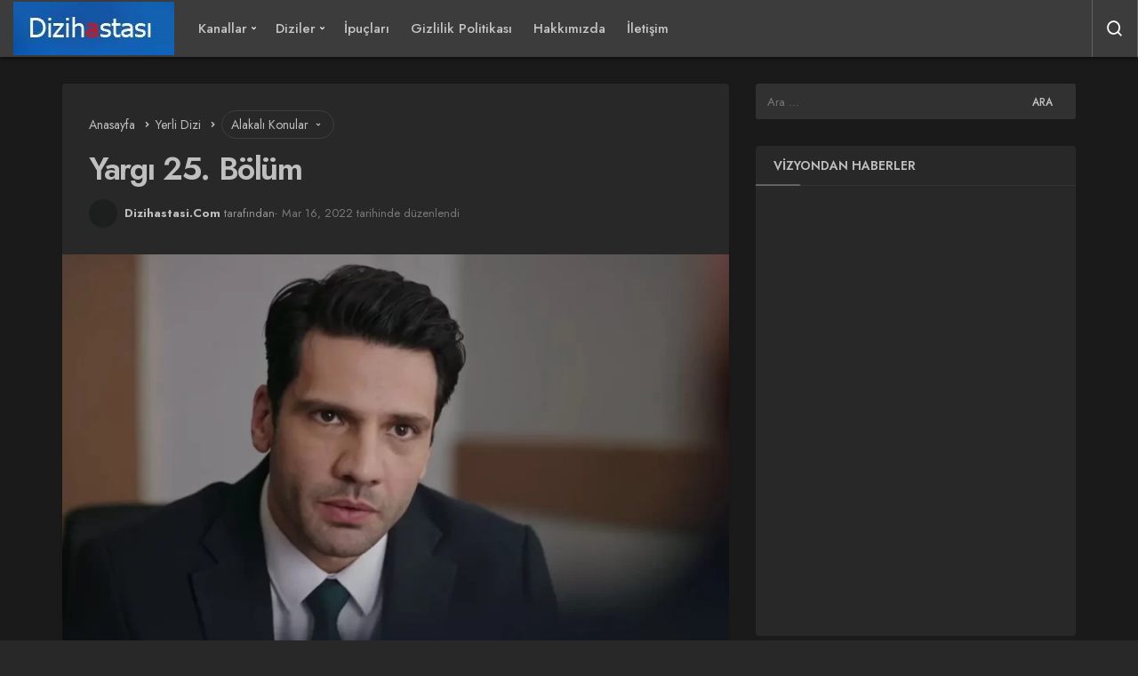

--- FILE ---
content_type: text/html; charset=UTF-8
request_url: https://www.dizihastasi.com/yargi-25-bolum
body_size: 39466
content:
<!DOCTYPE html>
<html lang="tr" class="dark-mode" prefix="og: https://ogp.me/ns#" >
<head><meta charset="UTF-8"><script>if(navigator.userAgent.match(/MSIE|Internet Explorer/i)||navigator.userAgent.match(/Trident\/7\..*?rv:11/i)){var href=document.location.href;if(!href.match(/[?&]nowprocket/)){if(href.indexOf("?")==-1){if(href.indexOf("#")==-1){document.location.href=href+"?nowprocket=1"}else{document.location.href=href.replace("#","?nowprocket=1#")}}else{if(href.indexOf("#")==-1){document.location.href=href+"&nowprocket=1"}else{document.location.href=href.replace("#","&nowprocket=1#")}}}}</script><script>(()=>{class RocketLazyLoadScripts{constructor(){this.v="2.0.4",this.userEvents=["keydown","keyup","mousedown","mouseup","mousemove","mouseover","mouseout","touchmove","touchstart","touchend","touchcancel","wheel","click","dblclick","input"],this.attributeEvents=["onblur","onclick","oncontextmenu","ondblclick","onfocus","onmousedown","onmouseenter","onmouseleave","onmousemove","onmouseout","onmouseover","onmouseup","onmousewheel","onscroll","onsubmit"]}async t(){this.i(),this.o(),/iP(ad|hone)/.test(navigator.userAgent)&&this.h(),this.u(),this.l(this),this.m(),this.k(this),this.p(this),this._(),await Promise.all([this.R(),this.L()]),this.lastBreath=Date.now(),this.S(this),this.P(),this.D(),this.O(),this.M(),await this.C(this.delayedScripts.normal),await this.C(this.delayedScripts.defer),await this.C(this.delayedScripts.async),await this.T(),await this.F(),await this.j(),await this.A(),window.dispatchEvent(new Event("rocket-allScriptsLoaded")),this.everythingLoaded=!0,this.lastTouchEnd&&await new Promise(t=>setTimeout(t,500-Date.now()+this.lastTouchEnd)),this.I(),this.H(),this.U(),this.W()}i(){this.CSPIssue=sessionStorage.getItem("rocketCSPIssue"),document.addEventListener("securitypolicyviolation",t=>{this.CSPIssue||"script-src-elem"!==t.violatedDirective||"data"!==t.blockedURI||(this.CSPIssue=!0,sessionStorage.setItem("rocketCSPIssue",!0))},{isRocket:!0})}o(){window.addEventListener("pageshow",t=>{this.persisted=t.persisted,this.realWindowLoadedFired=!0},{isRocket:!0}),window.addEventListener("pagehide",()=>{this.onFirstUserAction=null},{isRocket:!0})}h(){let t;function e(e){t=e}window.addEventListener("touchstart",e,{isRocket:!0}),window.addEventListener("touchend",function i(o){o.changedTouches[0]&&t.changedTouches[0]&&Math.abs(o.changedTouches[0].pageX-t.changedTouches[0].pageX)<10&&Math.abs(o.changedTouches[0].pageY-t.changedTouches[0].pageY)<10&&o.timeStamp-t.timeStamp<200&&(window.removeEventListener("touchstart",e,{isRocket:!0}),window.removeEventListener("touchend",i,{isRocket:!0}),"INPUT"===o.target.tagName&&"text"===o.target.type||(o.target.dispatchEvent(new TouchEvent("touchend",{target:o.target,bubbles:!0})),o.target.dispatchEvent(new MouseEvent("mouseover",{target:o.target,bubbles:!0})),o.target.dispatchEvent(new PointerEvent("click",{target:o.target,bubbles:!0,cancelable:!0,detail:1,clientX:o.changedTouches[0].clientX,clientY:o.changedTouches[0].clientY})),event.preventDefault()))},{isRocket:!0})}q(t){this.userActionTriggered||("mousemove"!==t.type||this.firstMousemoveIgnored?"keyup"===t.type||"mouseover"===t.type||"mouseout"===t.type||(this.userActionTriggered=!0,this.onFirstUserAction&&this.onFirstUserAction()):this.firstMousemoveIgnored=!0),"click"===t.type&&t.preventDefault(),t.stopPropagation(),t.stopImmediatePropagation(),"touchstart"===this.lastEvent&&"touchend"===t.type&&(this.lastTouchEnd=Date.now()),"click"===t.type&&(this.lastTouchEnd=0),this.lastEvent=t.type,t.composedPath&&t.composedPath()[0].getRootNode()instanceof ShadowRoot&&(t.rocketTarget=t.composedPath()[0]),this.savedUserEvents.push(t)}u(){this.savedUserEvents=[],this.userEventHandler=this.q.bind(this),this.userEvents.forEach(t=>window.addEventListener(t,this.userEventHandler,{passive:!1,isRocket:!0})),document.addEventListener("visibilitychange",this.userEventHandler,{isRocket:!0})}U(){this.userEvents.forEach(t=>window.removeEventListener(t,this.userEventHandler,{passive:!1,isRocket:!0})),document.removeEventListener("visibilitychange",this.userEventHandler,{isRocket:!0}),this.savedUserEvents.forEach(t=>{(t.rocketTarget||t.target).dispatchEvent(new window[t.constructor.name](t.type,t))})}m(){const t="return false",e=Array.from(this.attributeEvents,t=>"data-rocket-"+t),i="["+this.attributeEvents.join("],[")+"]",o="[data-rocket-"+this.attributeEvents.join("],[data-rocket-")+"]",s=(e,i,o)=>{o&&o!==t&&(e.setAttribute("data-rocket-"+i,o),e["rocket"+i]=new Function("event",o),e.setAttribute(i,t))};new MutationObserver(t=>{for(const n of t)"attributes"===n.type&&(n.attributeName.startsWith("data-rocket-")||this.everythingLoaded?n.attributeName.startsWith("data-rocket-")&&this.everythingLoaded&&this.N(n.target,n.attributeName.substring(12)):s(n.target,n.attributeName,n.target.getAttribute(n.attributeName))),"childList"===n.type&&n.addedNodes.forEach(t=>{if(t.nodeType===Node.ELEMENT_NODE)if(this.everythingLoaded)for(const i of[t,...t.querySelectorAll(o)])for(const t of i.getAttributeNames())e.includes(t)&&this.N(i,t.substring(12));else for(const e of[t,...t.querySelectorAll(i)])for(const t of e.getAttributeNames())this.attributeEvents.includes(t)&&s(e,t,e.getAttribute(t))})}).observe(document,{subtree:!0,childList:!0,attributeFilter:[...this.attributeEvents,...e]})}I(){this.attributeEvents.forEach(t=>{document.querySelectorAll("[data-rocket-"+t+"]").forEach(e=>{this.N(e,t)})})}N(t,e){const i=t.getAttribute("data-rocket-"+e);i&&(t.setAttribute(e,i),t.removeAttribute("data-rocket-"+e))}k(t){Object.defineProperty(HTMLElement.prototype,"onclick",{get(){return this.rocketonclick||null},set(e){this.rocketonclick=e,this.setAttribute(t.everythingLoaded?"onclick":"data-rocket-onclick","this.rocketonclick(event)")}})}S(t){function e(e,i){let o=e[i];e[i]=null,Object.defineProperty(e,i,{get:()=>o,set(s){t.everythingLoaded?o=s:e["rocket"+i]=o=s}})}e(document,"onreadystatechange"),e(window,"onload"),e(window,"onpageshow");try{Object.defineProperty(document,"readyState",{get:()=>t.rocketReadyState,set(e){t.rocketReadyState=e},configurable:!0}),document.readyState="loading"}catch(t){console.log("WPRocket DJE readyState conflict, bypassing")}}l(t){this.originalAddEventListener=EventTarget.prototype.addEventListener,this.originalRemoveEventListener=EventTarget.prototype.removeEventListener,this.savedEventListeners=[],EventTarget.prototype.addEventListener=function(e,i,o){o&&o.isRocket||!t.B(e,this)&&!t.userEvents.includes(e)||t.B(e,this)&&!t.userActionTriggered||e.startsWith("rocket-")||t.everythingLoaded?t.originalAddEventListener.call(this,e,i,o):(t.savedEventListeners.push({target:this,remove:!1,type:e,func:i,options:o}),"mouseenter"!==e&&"mouseleave"!==e||t.originalAddEventListener.call(this,e,t.savedUserEvents.push,o))},EventTarget.prototype.removeEventListener=function(e,i,o){o&&o.isRocket||!t.B(e,this)&&!t.userEvents.includes(e)||t.B(e,this)&&!t.userActionTriggered||e.startsWith("rocket-")||t.everythingLoaded?t.originalRemoveEventListener.call(this,e,i,o):t.savedEventListeners.push({target:this,remove:!0,type:e,func:i,options:o})}}J(t,e){this.savedEventListeners=this.savedEventListeners.filter(i=>{let o=i.type,s=i.target||window;return e!==o||t!==s||(this.B(o,s)&&(i.type="rocket-"+o),this.$(i),!1)})}H(){EventTarget.prototype.addEventListener=this.originalAddEventListener,EventTarget.prototype.removeEventListener=this.originalRemoveEventListener,this.savedEventListeners.forEach(t=>this.$(t))}$(t){t.remove?this.originalRemoveEventListener.call(t.target,t.type,t.func,t.options):this.originalAddEventListener.call(t.target,t.type,t.func,t.options)}p(t){let e;function i(e){return t.everythingLoaded?e:e.split(" ").map(t=>"load"===t||t.startsWith("load.")?"rocket-jquery-load":t).join(" ")}function o(o){function s(e){const s=o.fn[e];o.fn[e]=o.fn.init.prototype[e]=function(){return this[0]===window&&t.userActionTriggered&&("string"==typeof arguments[0]||arguments[0]instanceof String?arguments[0]=i(arguments[0]):"object"==typeof arguments[0]&&Object.keys(arguments[0]).forEach(t=>{const e=arguments[0][t];delete arguments[0][t],arguments[0][i(t)]=e})),s.apply(this,arguments),this}}if(o&&o.fn&&!t.allJQueries.includes(o)){const e={DOMContentLoaded:[],"rocket-DOMContentLoaded":[]};for(const t in e)document.addEventListener(t,()=>{e[t].forEach(t=>t())},{isRocket:!0});o.fn.ready=o.fn.init.prototype.ready=function(i){function s(){parseInt(o.fn.jquery)>2?setTimeout(()=>i.bind(document)(o)):i.bind(document)(o)}return"function"==typeof i&&(t.realDomReadyFired?!t.userActionTriggered||t.fauxDomReadyFired?s():e["rocket-DOMContentLoaded"].push(s):e.DOMContentLoaded.push(s)),o([])},s("on"),s("one"),s("off"),t.allJQueries.push(o)}e=o}t.allJQueries=[],o(window.jQuery),Object.defineProperty(window,"jQuery",{get:()=>e,set(t){o(t)}})}P(){const t=new Map;document.write=document.writeln=function(e){const i=document.currentScript,o=document.createRange(),s=i.parentElement;let n=t.get(i);void 0===n&&(n=i.nextSibling,t.set(i,n));const c=document.createDocumentFragment();o.setStart(c,0),c.appendChild(o.createContextualFragment(e)),s.insertBefore(c,n)}}async R(){return new Promise(t=>{this.userActionTriggered?t():this.onFirstUserAction=t})}async L(){return new Promise(t=>{document.addEventListener("DOMContentLoaded",()=>{this.realDomReadyFired=!0,t()},{isRocket:!0})})}async j(){return this.realWindowLoadedFired?Promise.resolve():new Promise(t=>{window.addEventListener("load",t,{isRocket:!0})})}M(){this.pendingScripts=[];this.scriptsMutationObserver=new MutationObserver(t=>{for(const e of t)e.addedNodes.forEach(t=>{"SCRIPT"!==t.tagName||t.noModule||t.isWPRocket||this.pendingScripts.push({script:t,promise:new Promise(e=>{const i=()=>{const i=this.pendingScripts.findIndex(e=>e.script===t);i>=0&&this.pendingScripts.splice(i,1),e()};t.addEventListener("load",i,{isRocket:!0}),t.addEventListener("error",i,{isRocket:!0}),setTimeout(i,1e3)})})})}),this.scriptsMutationObserver.observe(document,{childList:!0,subtree:!0})}async F(){await this.X(),this.pendingScripts.length?(await this.pendingScripts[0].promise,await this.F()):this.scriptsMutationObserver.disconnect()}D(){this.delayedScripts={normal:[],async:[],defer:[]},document.querySelectorAll("script[type$=rocketlazyloadscript]").forEach(t=>{t.hasAttribute("data-rocket-src")?t.hasAttribute("async")&&!1!==t.async?this.delayedScripts.async.push(t):t.hasAttribute("defer")&&!1!==t.defer||"module"===t.getAttribute("data-rocket-type")?this.delayedScripts.defer.push(t):this.delayedScripts.normal.push(t):this.delayedScripts.normal.push(t)})}async _(){await this.L();let t=[];document.querySelectorAll("script[type$=rocketlazyloadscript][data-rocket-src]").forEach(e=>{let i=e.getAttribute("data-rocket-src");if(i&&!i.startsWith("data:")){i.startsWith("//")&&(i=location.protocol+i);try{const o=new URL(i).origin;o!==location.origin&&t.push({src:o,crossOrigin:e.crossOrigin||"module"===e.getAttribute("data-rocket-type")})}catch(t){}}}),t=[...new Map(t.map(t=>[JSON.stringify(t),t])).values()],this.Y(t,"preconnect")}async G(t){if(await this.K(),!0!==t.noModule||!("noModule"in HTMLScriptElement.prototype))return new Promise(e=>{let i;function o(){(i||t).setAttribute("data-rocket-status","executed"),e()}try{if(navigator.userAgent.includes("Firefox/")||""===navigator.vendor||this.CSPIssue)i=document.createElement("script"),[...t.attributes].forEach(t=>{let e=t.nodeName;"type"!==e&&("data-rocket-type"===e&&(e="type"),"data-rocket-src"===e&&(e="src"),i.setAttribute(e,t.nodeValue))}),t.text&&(i.text=t.text),t.nonce&&(i.nonce=t.nonce),i.hasAttribute("src")?(i.addEventListener("load",o,{isRocket:!0}),i.addEventListener("error",()=>{i.setAttribute("data-rocket-status","failed-network"),e()},{isRocket:!0}),setTimeout(()=>{i.isConnected||e()},1)):(i.text=t.text,o()),i.isWPRocket=!0,t.parentNode.replaceChild(i,t);else{const i=t.getAttribute("data-rocket-type"),s=t.getAttribute("data-rocket-src");i?(t.type=i,t.removeAttribute("data-rocket-type")):t.removeAttribute("type"),t.addEventListener("load",o,{isRocket:!0}),t.addEventListener("error",i=>{this.CSPIssue&&i.target.src.startsWith("data:")?(console.log("WPRocket: CSP fallback activated"),t.removeAttribute("src"),this.G(t).then(e)):(t.setAttribute("data-rocket-status","failed-network"),e())},{isRocket:!0}),s?(t.fetchPriority="high",t.removeAttribute("data-rocket-src"),t.src=s):t.src="data:text/javascript;base64,"+window.btoa(unescape(encodeURIComponent(t.text)))}}catch(i){t.setAttribute("data-rocket-status","failed-transform"),e()}});t.setAttribute("data-rocket-status","skipped")}async C(t){const e=t.shift();return e?(e.isConnected&&await this.G(e),this.C(t)):Promise.resolve()}O(){this.Y([...this.delayedScripts.normal,...this.delayedScripts.defer,...this.delayedScripts.async],"preload")}Y(t,e){this.trash=this.trash||[];let i=!0;var o=document.createDocumentFragment();t.forEach(t=>{const s=t.getAttribute&&t.getAttribute("data-rocket-src")||t.src;if(s&&!s.startsWith("data:")){const n=document.createElement("link");n.href=s,n.rel=e,"preconnect"!==e&&(n.as="script",n.fetchPriority=i?"high":"low"),t.getAttribute&&"module"===t.getAttribute("data-rocket-type")&&(n.crossOrigin=!0),t.crossOrigin&&(n.crossOrigin=t.crossOrigin),t.integrity&&(n.integrity=t.integrity),t.nonce&&(n.nonce=t.nonce),o.appendChild(n),this.trash.push(n),i=!1}}),document.head.appendChild(o)}W(){this.trash.forEach(t=>t.remove())}async T(){try{document.readyState="interactive"}catch(t){}this.fauxDomReadyFired=!0;try{await this.K(),this.J(document,"readystatechange"),document.dispatchEvent(new Event("rocket-readystatechange")),await this.K(),document.rocketonreadystatechange&&document.rocketonreadystatechange(),await this.K(),this.J(document,"DOMContentLoaded"),document.dispatchEvent(new Event("rocket-DOMContentLoaded")),await this.K(),this.J(window,"DOMContentLoaded"),window.dispatchEvent(new Event("rocket-DOMContentLoaded"))}catch(t){console.error(t)}}async A(){try{document.readyState="complete"}catch(t){}try{await this.K(),this.J(document,"readystatechange"),document.dispatchEvent(new Event("rocket-readystatechange")),await this.K(),document.rocketonreadystatechange&&document.rocketonreadystatechange(),await this.K(),this.J(window,"load"),window.dispatchEvent(new Event("rocket-load")),await this.K(),window.rocketonload&&window.rocketonload(),await this.K(),this.allJQueries.forEach(t=>t(window).trigger("rocket-jquery-load")),await this.K(),this.J(window,"pageshow");const t=new Event("rocket-pageshow");t.persisted=this.persisted,window.dispatchEvent(t),await this.K(),window.rocketonpageshow&&window.rocketonpageshow({persisted:this.persisted})}catch(t){console.error(t)}}async K(){Date.now()-this.lastBreath>45&&(await this.X(),this.lastBreath=Date.now())}async X(){return document.hidden?new Promise(t=>setTimeout(t)):new Promise(t=>requestAnimationFrame(t))}B(t,e){return e===document&&"readystatechange"===t||(e===document&&"DOMContentLoaded"===t||(e===window&&"DOMContentLoaded"===t||(e===window&&"load"===t||e===window&&"pageshow"===t)))}static run(){(new RocketLazyLoadScripts).t()}}RocketLazyLoadScripts.run()})();</script>
	<link rel="profile" href="//gmpg.org/xfn/11" />
	<link rel="pingback" href="//www.dizihastasi.com/xmlrpc.php" />
	
	<meta name="viewport" content="width=device-width, initial-scale=1, minimum-scale=1">

	<meta http-equiv="X-UA-Compatible" content="IE=edge">
		
		<!-- Preload Google Fonts for better performance -->
		<link rel="preconnect" href="//fonts.googleapis.com">
		<link rel="preconnect" href="//fonts.gstatic.com" crossorigin>
		
		<noscript></noscript>

		<link rel='preload' as='font' href='//www.dizihastasi.com/wp-content/themes/geoit/assets/fonts/gi.woff?t=1642023351660' type='font/woff' crossorigin='anonymous' />
<link rel='preload' as='style' href='//www.dizihastasi.com/wp-content/themes/geoit/assets/css/front-end.min.css' />
<link rel='preload' as='style' href='//www.dizihastasi.com/wp-content/themes/geoit/assets/css/geoit-single.min.css' />
<link rel='preload' as='image' href='//dizihastasi.com/wp-content/uploads/2021/10/dizihastasi.webp' />
<link rel='preload' as='image' href='//www.dizihastasi.com/wp-content/uploads/2022/03/Yargi-Bolum-25-850x502.webp' />

<!-- Rank Math PRO tarafından Arama Motoru Optimizasyonu - https://rankmath.com/ -->
<title>Yargı 25. Bölüm - Dizihastasi.com</title>
<link data-rocket-prefetch href="//fonts.googleapis.com" rel="dns-prefetch">
<link data-rocket-prefetch href="//dizihastasi.com" rel="dns-prefetch">
<link data-rocket-prefetch href="//www.googletagmanager.com" rel="dns-prefetch">
<link data-rocket-prefetch href="//platform.twitter.com" rel="dns-prefetch">
<link data-rocket-preload as="style" href="//fonts.googleapis.com/css2?family=Jost:wght@400;500;600;700&#038;display=swap" rel="preload">
<link href="//fonts.googleapis.com/css2?family=Jost:wght@400;500;600;700&#038;display=swap" media="print" onload="this.media=&#039;all&#039;" rel="stylesheet">
<noscript data-wpr-hosted-gf-parameters=""><link rel="stylesheet" href="//fonts.googleapis.com/css2?family=Jost:wght@400;500;600;700&#038;display=swap"></noscript><link rel="preload" data-rocket-preload as="image" href="//www.dizihastasi.com/wp-content/uploads/2025/12/beyazla-joker-kanal-d-640x372.webp" fetchpriority="high">
<meta name="description" content="Pazar akşamlarının sevilen dizisi Yargı yeni bölümleri ile Kanal D ekranlarında yayınlanmaya devam ediyor. Yargı 25. Bölüm ile 20 Mart Pazar akşamı Kanal D"/>
<meta name="robots" content="follow, index, max-snippet:-1, max-video-preview:-1, max-image-preview:large"/>
<link rel="canonical" href="https://www.dizihastasi.com/yargi-25-bolum" />
<meta property="og:locale" content="tr_TR" />
<meta property="og:type" content="article" />
<meta property="og:title" content="Yargı 25. Bölüm - Dizihastasi.com" />
<meta property="og:description" content="Pazar akşamlarının sevilen dizisi Yargı yeni bölümleri ile Kanal D ekranlarında yayınlanmaya devam ediyor. Yargı 25. Bölüm ile 20 Mart Pazar akşamı Kanal D" />
<meta property="og:url" content="https://www.dizihastasi.com/yargi-25-bolum" />
<meta property="og:site_name" content="Dizi ve Film Haberi Video Fragman" />
<meta property="article:tag" content="Kanal D" />
<meta property="article:tag" content="Yargı" />
<meta property="article:tag" content="Yargı 25. Bölüm İzle" />
<meta property="article:tag" content="Yargı Bölümleri" />
<meta property="article:tag" content="Yargı Dizisi" />
<meta property="article:tag" content="Yargı İzle" />
<meta property="article:section" content="Yerli Dizi" />
<meta property="og:updated_time" content="2022-03-16T00:43:32+03:00" />
<meta property="og:image" content="https://www.dizihastasi.com/wp-content/uploads/2022/03/Yargi-Bolum-25.webp" />
<meta property="og:image:secure_url" content="https://www.dizihastasi.com/wp-content/uploads/2022/03/Yargi-Bolum-25.webp" />
<meta property="og:image:width" content="1161" />
<meta property="og:image:height" content="686" />
<meta property="og:image:alt" content="Yargı 25. Bölüm" />
<meta property="og:image:type" content="image/webp" />
<meta property="article:published_time" content="2022-03-14T13:23:51+03:00" />
<meta property="article:modified_time" content="2022-03-16T00:43:32+03:00" />
<meta name="twitter:card" content="summary_large_image" />
<meta name="twitter:title" content="Yargı 25. Bölüm - Dizihastasi.com" />
<meta name="twitter:description" content="Pazar akşamlarının sevilen dizisi Yargı yeni bölümleri ile Kanal D ekranlarında yayınlanmaya devam ediyor. Yargı 25. Bölüm ile 20 Mart Pazar akşamı Kanal D" />
<meta name="twitter:site" content="@DizimvarCom" />
<meta name="twitter:creator" content="@DizimvarCom" />
<meta name="twitter:image" content="https://www.dizihastasi.com/wp-content/uploads/2022/03/Yargi-Bolum-25.webp" />
<meta name="twitter:label1" content="Yazan" />
<meta name="twitter:data1" content="Dizihastasi.Com" />
<meta name="twitter:label2" content="Okuma süresi" />
<meta name="twitter:data2" content="Bir dakikadan az" />
<script type="application/ld+json" class="rank-math-schema-pro">{"@context":"https://schema.org","@graph":[{"@type":["Person","Organization"],"@id":"https://www.dizihastasi.com/#person","name":"Dizihastasi.Com","sameAs":["https://twitter.com/DizimvarCom","https://www.instagram.com/dizihastasicom/"],"logo":{"@type":"ImageObject","@id":"https://www.dizihastasi.com/#logo","url":"http://dizihastasi.com/wp-content/uploads/2020/06/dizihastasi.jpg","contentUrl":"http://dizihastasi.com/wp-content/uploads/2020/06/dizihastasi.jpg","caption":"Dizi ve Film Haberi Video Fragman","inLanguage":"tr","width":"181","height":"60"},"image":{"@type":"ImageObject","@id":"https://www.dizihastasi.com/#logo","url":"http://dizihastasi.com/wp-content/uploads/2020/06/dizihastasi.jpg","contentUrl":"http://dizihastasi.com/wp-content/uploads/2020/06/dizihastasi.jpg","caption":"Dizi ve Film Haberi Video Fragman","inLanguage":"tr","width":"181","height":"60"}},{"@type":"WebSite","@id":"https://www.dizihastasi.com/#website","url":"https://www.dizihastasi.com","name":"Dizi ve Film Haberi Video Fragman","alternateName":"DH","publisher":{"@id":"https://www.dizihastasi.com/#person"},"inLanguage":"tr"},{"@type":"ImageObject","@id":"https://www.dizihastasi.com/wp-content/uploads/2022/03/Yargi-Bolum-25.webp","url":"https://www.dizihastasi.com/wp-content/uploads/2022/03/Yargi-Bolum-25.webp","width":"1161","height":"686","inLanguage":"tr"},{"@type":"BreadcrumbList","@id":"https://www.dizihastasi.com/yargi-25-bolum#breadcrumb","itemListElement":[{"@type":"ListItem","position":"1","item":{"@id":"https://www.dizihastasi.com/tag/kanal-d","name":"Kanal D"}},{"@type":"ListItem","position":"2","item":{"@id":"https://www.dizihastasi.com/yargi-25-bolum","name":"Yarg\u0131 25. B\u00f6l\u00fcm"}}]},{"@type":"WebPage","@id":"https://www.dizihastasi.com/yargi-25-bolum#webpage","url":"https://www.dizihastasi.com/yargi-25-bolum","name":"Yarg\u0131 25. B\u00f6l\u00fcm - Dizihastasi.com","datePublished":"2022-03-14T13:23:51+03:00","dateModified":"2022-03-16T00:43:32+03:00","isPartOf":{"@id":"https://www.dizihastasi.com/#website"},"primaryImageOfPage":{"@id":"https://www.dizihastasi.com/wp-content/uploads/2022/03/Yargi-Bolum-25.webp"},"inLanguage":"tr","breadcrumb":{"@id":"https://www.dizihastasi.com/yargi-25-bolum#breadcrumb"}},{"@type":"Person","@id":"https://www.dizihastasi.com/yargi-25-bolum#author","name":"Dizihastasi.Com","image":{"@type":"ImageObject","@id":"https://secure.gravatar.com/avatar/37a6186796f246732e429d68cfaaf30794aca317462b7929e2bc2959ea3c2e65?s=96&amp;d=monsterid&amp;r=g","url":"https://secure.gravatar.com/avatar/37a6186796f246732e429d68cfaaf30794aca317462b7929e2bc2959ea3c2e65?s=96&amp;d=monsterid&amp;r=g","caption":"Dizihastasi.Com","inLanguage":"tr"},"sameAs":["https:"]},{"@type":"BlogPosting","headline":"Yarg\u0131 25. B\u00f6l\u00fcm - Dizihastasi.com","keywords":"Yarg\u0131 25. B\u00f6l\u00fcm","datePublished":"2022-03-14T13:23:51+03:00","dateModified":"2022-03-16T00:43:32+03:00","articleSection":"Kanal D, Yarg\u0131, Yarg\u0131 25. B\u00f6l\u00fcm \u0130zle, Yarg\u0131 B\u00f6l\u00fcmleri, Yarg\u0131 Dizisi, Yarg\u0131 \u0130zle","author":{"@id":"https://www.dizihastasi.com/yargi-25-bolum#author","name":"Dizihastasi.Com"},"publisher":{"@id":"https://www.dizihastasi.com/#person"},"description":"Pazar ak\u015famlar\u0131n\u0131n sevilen dizisi Yarg\u0131 yeni b\u00f6l\u00fcmleri ile Kanal D ekranlar\u0131nda yay\u0131nlanmaya devam ediyor. Yarg\u0131 25. B\u00f6l\u00fcm ile 20 Mart Pazar ak\u015fam\u0131 Kanal D | Kanal D","name":"Yarg\u0131 25. B\u00f6l\u00fcm - Dizihastasi.com","@id":"https://www.dizihastasi.com/yargi-25-bolum#richSnippet","isPartOf":{"@id":"https://www.dizihastasi.com/yargi-25-bolum#webpage"},"image":{"@id":"https://www.dizihastasi.com/wp-content/uploads/2022/03/Yargi-Bolum-25.webp"},"inLanguage":"tr","mainEntityOfPage":{"@id":"https://www.dizihastasi.com/yargi-25-bolum#webpage"}}]}</script>
<!-- /Rank Math WordPress SEO eklentisi -->

<link rel='dns-prefetch' href='//s.gravatar.com' />
<link rel='dns-prefetch' href='//fonts.googleapis.com' />
<link rel='dns-prefetch' href='//fonts.gstatic.com' />
<link rel='dns-prefetch' href='//cdnjs.cloudflare.com' />
<link rel='dns-prefetch' href='//www.google-analytics.com' />
<link href='//fonts.gstatic.com' crossorigin rel='preconnect' />
<link rel="alternate" type="application/rss+xml" title="Gündemdeki Tüm Dizi Film Haberleri - Dizihastasi.Com &raquo; akışı" href="//www.dizihastasi.com/feed" />
<link rel="alternate" type="application/rss+xml" title="Gündemdeki Tüm Dizi Film Haberleri - Dizihastasi.Com &raquo; yorum akışı" href="//www.dizihastasi.com/comments/feed" />
<link rel="alternate" type="application/rss+xml" title="Gündemdeki Tüm Dizi Film Haberleri - Dizihastasi.Com &raquo; Yargı 25. Bölüm yorum akışı" href="//www.dizihastasi.com/yargi-25-bolum/feed" />
<link rel="alternate" title="oEmbed (JSON)" type="application/json+oembed" href="//www.dizihastasi.com/wp-json/oembed/1.0/embed?url=https%3A%2F%2Fwww.dizihastasi.com%2Fyargi-25-bolum" />
<link rel="alternate" title="oEmbed (XML)" type="text/xml+oembed" href="//www.dizihastasi.com/wp-json/oembed/1.0/embed?url=https%3A%2F%2Fwww.dizihastasi.com%2Fyargi-25-bolum&#038;format=xml" />
<style id='wp-img-auto-sizes-contain-inline-css'>
img:is([sizes=auto i],[sizes^="auto," i]){contain-intrinsic-size:3000px 1500px}
/*# sourceURL=wp-img-auto-sizes-contain-inline-css */
</style>
<link rel='stylesheet' id='toc-screen-css' href='//www.dizihastasi.com/wp-content/plugins/table-of-contents-plus/screen.min.css' media='all' />
<style id='toc-screen-inline-css'>
div#toc_container ul li {font-size: 75%;}
/*# sourceURL=toc-screen-inline-css */
</style>
<link data-minify="1" rel='stylesheet' id='dashicons-css' href='//www.dizihastasi.com/wp-content/cache/min/1/wp-includes/css/dashicons.min.css?ver=1768169067' media='all' />
<link rel='stylesheet' id='geoit-front-end-css' href='//www.dizihastasi.com/wp-content/themes/geoit/assets/css/front-end.min.css' media='all' />
<style id='geoit-front-end-inline-css'>
 #wrapper{min-height:100vh;display:flex;flex-direction:column;overflow:hidden;overflow:clip}#inner-wrap{flex:1 0 auto}:root{--theme_radius:4px;--theme_radius2:4px}.geo_homepage_1col{overflow:unset;border-radius:0 !important}:root{--theme_font:Jost, sans-serif;--theme_font_2:Jost, sans-serif}:root{--theme_color:#2528bc}#geo_mobil_menu{background-image:linear-gradient(-20deg, #8625ba 0%, #ce2eea 100%)}
/*# sourceURL=geoit-front-end-inline-css */
</style>
<link rel='stylesheet' id='geoit-single-css' href='//www.dizihastasi.com/wp-content/themes/geoit/assets/css/geoit-single.min.css' media='all' />
<link rel='stylesheet' id='geoit-vc-css' href='//www.dizihastasi.com/wp-content/themes/geoit/assets/css/geoit-builder.min.css' media='all' />
<style id='rocket-lazyload-inline-css'>
.rll-youtube-player{position:relative;padding-bottom:56.23%;height:0;overflow:hidden;max-width:100%;}.rll-youtube-player:focus-within{outline: 2px solid currentColor;outline-offset: 5px;}.rll-youtube-player iframe{position:absolute;top:0;left:0;width:100%;height:100%;z-index:100;background:0 0}.rll-youtube-player img{bottom:0;display:block;left:0;margin:auto;max-width:100%;width:100%;position:absolute;right:0;top:0;border:none;height:auto;-webkit-transition:.4s all;-moz-transition:.4s all;transition:.4s all}.rll-youtube-player img:hover{-webkit-filter:brightness(75%)}.rll-youtube-player .play{height:100%;width:100%;left:0;top:0;position:absolute;background:url(https://www.dizihastasi.com/wp-content/plugins/wp-rocket/assets/img/youtube.png) no-repeat center;background-color: transparent !important;cursor:pointer;border:none;}
/*# sourceURL=rocket-lazyload-inline-css */
</style>
<script type="rocketlazyloadscript" data-rocket-src="//www.dizihastasi.com/wp-includes/js/jquery/jquery.min.js" id="jquery-core-js" data-rocket-defer defer></script>
<script type="rocketlazyloadscript" defer="defer" data-rocket-src="//www.dizihastasi.com/wp-content/themes/geoit/assets/js/comment-reply.min.js" id="comment-reply-js"></script>
<link rel="https://api.w.org/" href="//www.dizihastasi.com/wp-json/" /><link rel="alternate" title="JSON" type="application/json" href="//www.dizihastasi.com/wp-json/wp/v2/posts/18165" /><meta name="generator" content="WordPress 6.9" />
<link rel='shortlink' href='//www.dizihastasi.com/?p=18165' />
<!-- Google tag (gtag.js) -->
<script type="rocketlazyloadscript" async data-rocket-src="//www.googletagmanager.com/gtag/js?id=G-981WEPRFWZ"></script>
<script type="rocketlazyloadscript">
  window.dataLayer = window.dataLayer || [];
  function gtag(){dataLayer.push(arguments);}
  gtag('js', new Date());

  gtag('config', 'G-981WEPRFWZ');
</script>			<script type="rocketlazyloadscript" data-rocket-type="text/javascript">
				try{if('undefined'!=typeof localStorage){var skin=localStorage.getItem('geoit_skin'),html=document.getElementsByTagName('html')[0].classList;if(skin=='dark'){html.add('dark-mode')}else if(skin=='light'){html.remove('dark-mode')}}}catch(e){console.log(e)}
			</script>
			<meta name="theme-color" content="#2528bc" /><style id="geoit-dark-inline-css">.dark-mode .header__logo img, .dark-mode .header-mobile-center img, .dark-mode .header-layout-3 .geoit-logo-img{content:url(http://dizihastasi.com/wp-content/uploads/2021/10/dizihastasi.webp)}</style><link rel="icon" href="//www.dizihastasi.com/wp-content/uploads/2015/04/cropped-favicon1-32x32.gif" sizes="32x32" />
<link rel="icon" href="//www.dizihastasi.com/wp-content/uploads/2015/04/cropped-favicon1-192x192.gif" sizes="192x192" />
<link rel="apple-touch-icon" href="//www.dizihastasi.com/wp-content/uploads/2015/04/cropped-favicon1-180x180.gif" />
<meta name="msapplication-TileImage" content="https://www.dizihastasi.com/wp-content/uploads/2015/04/cropped-favicon1-270x270.gif" />
<link data-minify="1" rel='preload' href='//www.dizihastasi.com/wp-content/cache/min/1/wp-content/themes/geoit/assets/css/geoit-helpers.min.css?ver=1768169067' as='style' onload='this.onload=null;this.rel="stylesheet"' />
<noscript><link data-minify="1" rel='stylesheet' id='geoit-helperscss' href='//www.dizihastasi.com/wp-content/cache/min/1/wp-content/themes/geoit/assets/css/geoit-helpers.min.css?ver=1768169067' type='text/css' media='all' /></noscript>
<link rel='preload' href='//www.dizihastasi.com/wp-content/themes/geoit/assets/css/geoit-dark.min.css' as='style' onload='this.onload=null;this.rel="stylesheet"' />
<noscript><link rel='stylesheet' id='geoit-darkcss' href='//www.dizihastasi.com/wp-content/themes/geoit/assets/css/geoit-dark.min.css' type='text/css' media='all' /></noscript>
<noscript><style id="rocket-lazyload-nojs-css">.rll-youtube-player, [data-lazy-src]{display:none !important;}</style></noscript><style id='global-styles-inline-css'>
:root{--wp--preset--aspect-ratio--square: 1;--wp--preset--aspect-ratio--4-3: 4/3;--wp--preset--aspect-ratio--3-4: 3/4;--wp--preset--aspect-ratio--3-2: 3/2;--wp--preset--aspect-ratio--2-3: 2/3;--wp--preset--aspect-ratio--16-9: 16/9;--wp--preset--aspect-ratio--9-16: 9/16;--wp--preset--color--black: #000000;--wp--preset--color--cyan-bluish-gray: #abb8c3;--wp--preset--color--white: #ffffff;--wp--preset--color--pale-pink: #f78da7;--wp--preset--color--vivid-red: #cf2e2e;--wp--preset--color--luminous-vivid-orange: #ff6900;--wp--preset--color--luminous-vivid-amber: #fcb900;--wp--preset--color--light-green-cyan: #7bdcb5;--wp--preset--color--vivid-green-cyan: #00d084;--wp--preset--color--pale-cyan-blue: #8ed1fc;--wp--preset--color--vivid-cyan-blue: #0693e3;--wp--preset--color--vivid-purple: #9b51e0;--wp--preset--gradient--vivid-cyan-blue-to-vivid-purple: linear-gradient(135deg,rgb(6,147,227) 0%,rgb(155,81,224) 100%);--wp--preset--gradient--light-green-cyan-to-vivid-green-cyan: linear-gradient(135deg,rgb(122,220,180) 0%,rgb(0,208,130) 100%);--wp--preset--gradient--luminous-vivid-amber-to-luminous-vivid-orange: linear-gradient(135deg,rgb(252,185,0) 0%,rgb(255,105,0) 100%);--wp--preset--gradient--luminous-vivid-orange-to-vivid-red: linear-gradient(135deg,rgb(255,105,0) 0%,rgb(207,46,46) 100%);--wp--preset--gradient--very-light-gray-to-cyan-bluish-gray: linear-gradient(135deg,rgb(238,238,238) 0%,rgb(169,184,195) 100%);--wp--preset--gradient--cool-to-warm-spectrum: linear-gradient(135deg,rgb(74,234,220) 0%,rgb(151,120,209) 20%,rgb(207,42,186) 40%,rgb(238,44,130) 60%,rgb(251,105,98) 80%,rgb(254,248,76) 100%);--wp--preset--gradient--blush-light-purple: linear-gradient(135deg,rgb(255,206,236) 0%,rgb(152,150,240) 100%);--wp--preset--gradient--blush-bordeaux: linear-gradient(135deg,rgb(254,205,165) 0%,rgb(254,45,45) 50%,rgb(107,0,62) 100%);--wp--preset--gradient--luminous-dusk: linear-gradient(135deg,rgb(255,203,112) 0%,rgb(199,81,192) 50%,rgb(65,88,208) 100%);--wp--preset--gradient--pale-ocean: linear-gradient(135deg,rgb(255,245,203) 0%,rgb(182,227,212) 50%,rgb(51,167,181) 100%);--wp--preset--gradient--electric-grass: linear-gradient(135deg,rgb(202,248,128) 0%,rgb(113,206,126) 100%);--wp--preset--gradient--midnight: linear-gradient(135deg,rgb(2,3,129) 0%,rgb(40,116,252) 100%);--wp--preset--font-size--small: 13px;--wp--preset--font-size--medium: 20px;--wp--preset--font-size--large: 36px;--wp--preset--font-size--x-large: 42px;--wp--preset--spacing--20: 0.44rem;--wp--preset--spacing--30: 0.67rem;--wp--preset--spacing--40: 1rem;--wp--preset--spacing--50: 1.5rem;--wp--preset--spacing--60: 2.25rem;--wp--preset--spacing--70: 3.38rem;--wp--preset--spacing--80: 5.06rem;--wp--preset--shadow--natural: 6px 6px 9px rgba(0, 0, 0, 0.2);--wp--preset--shadow--deep: 12px 12px 50px rgba(0, 0, 0, 0.4);--wp--preset--shadow--sharp: 6px 6px 0px rgba(0, 0, 0, 0.2);--wp--preset--shadow--outlined: 6px 6px 0px -3px rgb(255, 255, 255), 6px 6px rgb(0, 0, 0);--wp--preset--shadow--crisp: 6px 6px 0px rgb(0, 0, 0);}:where(.is-layout-flex){gap: 0.5em;}:where(.is-layout-grid){gap: 0.5em;}body .is-layout-flex{display: flex;}.is-layout-flex{flex-wrap: wrap;align-items: center;}.is-layout-flex > :is(*, div){margin: 0;}body .is-layout-grid{display: grid;}.is-layout-grid > :is(*, div){margin: 0;}:where(.wp-block-columns.is-layout-flex){gap: 2em;}:where(.wp-block-columns.is-layout-grid){gap: 2em;}:where(.wp-block-post-template.is-layout-flex){gap: 1.25em;}:where(.wp-block-post-template.is-layout-grid){gap: 1.25em;}.has-black-color{color: var(--wp--preset--color--black) !important;}.has-cyan-bluish-gray-color{color: var(--wp--preset--color--cyan-bluish-gray) !important;}.has-white-color{color: var(--wp--preset--color--white) !important;}.has-pale-pink-color{color: var(--wp--preset--color--pale-pink) !important;}.has-vivid-red-color{color: var(--wp--preset--color--vivid-red) !important;}.has-luminous-vivid-orange-color{color: var(--wp--preset--color--luminous-vivid-orange) !important;}.has-luminous-vivid-amber-color{color: var(--wp--preset--color--luminous-vivid-amber) !important;}.has-light-green-cyan-color{color: var(--wp--preset--color--light-green-cyan) !important;}.has-vivid-green-cyan-color{color: var(--wp--preset--color--vivid-green-cyan) !important;}.has-pale-cyan-blue-color{color: var(--wp--preset--color--pale-cyan-blue) !important;}.has-vivid-cyan-blue-color{color: var(--wp--preset--color--vivid-cyan-blue) !important;}.has-vivid-purple-color{color: var(--wp--preset--color--vivid-purple) !important;}.has-black-background-color{background-color: var(--wp--preset--color--black) !important;}.has-cyan-bluish-gray-background-color{background-color: var(--wp--preset--color--cyan-bluish-gray) !important;}.has-white-background-color{background-color: var(--wp--preset--color--white) !important;}.has-pale-pink-background-color{background-color: var(--wp--preset--color--pale-pink) !important;}.has-vivid-red-background-color{background-color: var(--wp--preset--color--vivid-red) !important;}.has-luminous-vivid-orange-background-color{background-color: var(--wp--preset--color--luminous-vivid-orange) !important;}.has-luminous-vivid-amber-background-color{background-color: var(--wp--preset--color--luminous-vivid-amber) !important;}.has-light-green-cyan-background-color{background-color: var(--wp--preset--color--light-green-cyan) !important;}.has-vivid-green-cyan-background-color{background-color: var(--wp--preset--color--vivid-green-cyan) !important;}.has-pale-cyan-blue-background-color{background-color: var(--wp--preset--color--pale-cyan-blue) !important;}.has-vivid-cyan-blue-background-color{background-color: var(--wp--preset--color--vivid-cyan-blue) !important;}.has-vivid-purple-background-color{background-color: var(--wp--preset--color--vivid-purple) !important;}.has-black-border-color{border-color: var(--wp--preset--color--black) !important;}.has-cyan-bluish-gray-border-color{border-color: var(--wp--preset--color--cyan-bluish-gray) !important;}.has-white-border-color{border-color: var(--wp--preset--color--white) !important;}.has-pale-pink-border-color{border-color: var(--wp--preset--color--pale-pink) !important;}.has-vivid-red-border-color{border-color: var(--wp--preset--color--vivid-red) !important;}.has-luminous-vivid-orange-border-color{border-color: var(--wp--preset--color--luminous-vivid-orange) !important;}.has-luminous-vivid-amber-border-color{border-color: var(--wp--preset--color--luminous-vivid-amber) !important;}.has-light-green-cyan-border-color{border-color: var(--wp--preset--color--light-green-cyan) !important;}.has-vivid-green-cyan-border-color{border-color: var(--wp--preset--color--vivid-green-cyan) !important;}.has-pale-cyan-blue-border-color{border-color: var(--wp--preset--color--pale-cyan-blue) !important;}.has-vivid-cyan-blue-border-color{border-color: var(--wp--preset--color--vivid-cyan-blue) !important;}.has-vivid-purple-border-color{border-color: var(--wp--preset--color--vivid-purple) !important;}.has-vivid-cyan-blue-to-vivid-purple-gradient-background{background: var(--wp--preset--gradient--vivid-cyan-blue-to-vivid-purple) !important;}.has-light-green-cyan-to-vivid-green-cyan-gradient-background{background: var(--wp--preset--gradient--light-green-cyan-to-vivid-green-cyan) !important;}.has-luminous-vivid-amber-to-luminous-vivid-orange-gradient-background{background: var(--wp--preset--gradient--luminous-vivid-amber-to-luminous-vivid-orange) !important;}.has-luminous-vivid-orange-to-vivid-red-gradient-background{background: var(--wp--preset--gradient--luminous-vivid-orange-to-vivid-red) !important;}.has-very-light-gray-to-cyan-bluish-gray-gradient-background{background: var(--wp--preset--gradient--very-light-gray-to-cyan-bluish-gray) !important;}.has-cool-to-warm-spectrum-gradient-background{background: var(--wp--preset--gradient--cool-to-warm-spectrum) !important;}.has-blush-light-purple-gradient-background{background: var(--wp--preset--gradient--blush-light-purple) !important;}.has-blush-bordeaux-gradient-background{background: var(--wp--preset--gradient--blush-bordeaux) !important;}.has-luminous-dusk-gradient-background{background: var(--wp--preset--gradient--luminous-dusk) !important;}.has-pale-ocean-gradient-background{background: var(--wp--preset--gradient--pale-ocean) !important;}.has-electric-grass-gradient-background{background: var(--wp--preset--gradient--electric-grass) !important;}.has-midnight-gradient-background{background: var(--wp--preset--gradient--midnight) !important;}.has-small-font-size{font-size: var(--wp--preset--font-size--small) !important;}.has-medium-font-size{font-size: var(--wp--preset--font-size--medium) !important;}.has-large-font-size{font-size: var(--wp--preset--font-size--large) !important;}.has-x-large-font-size{font-size: var(--wp--preset--font-size--x-large) !important;}
/*# sourceURL=global-styles-inline-css */
</style>
<style id="rocket-lazyrender-inline-css">[data-wpr-lazyrender] {content-visibility: auto;}</style><meta name="generator" content="WP Rocket 3.20.3" data-wpr-features="wpr_delay_js wpr_defer_js wpr_minify_js wpr_lazyload_images wpr_lazyload_iframes wpr_preconnect_external_domains wpr_automatic_lazy_rendering wpr_oci wpr_minify_css wpr_preload_links wpr_desktop" /></head>
<body class="wp-singular post-template-default single single-post postid-18165 single-format-standard wp-theme-geoit infinite-enable sidebar-mobile-disable overlay-enable lazyload-enable header-style-2 slider-content-position-m share-button-active slider-content-h-position-c">
	<div  id="wrapper" class="site">
	<header  id="header" class="header-two">
	<div  class="header__bottom headroom">
		<div class="header__row">
			<div class="header__logo header__logo--left">
				<a href="https://www.dizihastasi.com/" title="Dizihastasi.com Dizi İzle"><img class="geoit-logo-img" src="//dizihastasi.com/wp-content/uploads/2021/10/dizihastasi.webp" alt="Dizihastasi.com Dizi İzle" title="Dizihastasi.com Dizi İzle" /></a>			</div>
			
			<nav class="header__bottom--menu">
				<div class="menu-1-container"><ul id="menu-1" class="geo-menu"><li><a href="https:"  class="header__bottom--link menu-item menu-item-type-custom menu-item-object-custom menu-item-has-children">Kanallar</a>
<ul class="sub-menu">
	<li><a href="https:/tag/amazon-prime"  class="header__bottom--link menu-item menu-item-type-custom menu-item-object-custom">Amazon Prime</a></li>
	<li><a href="https:/tag/the-cw"  class="header__bottom--link menu-item menu-item-type-custom menu-item-object-custom">The CW</a></li>
	<li><a href="https:/tag/usa-network"  class="header__bottom--link menu-item menu-item-type-custom menu-item-object-custom">USA Network</a></li>
	<li><a href="https:/tag/amc"  class="header__bottom--link menu-item menu-item-type-custom menu-item-object-custom">AMC</a></li>
	<li><a href="https:/tag/disney"  class="header__bottom--link menu-item menu-item-type-custom menu-item-object-custom">Disney+</a></li>
	<li><a href="https:/tag/hbo"  class="header__bottom--link menu-item menu-item-type-custom menu-item-object-custom">HBO</a></li>
	<li><a href="https:/tag/fox"  class="header__bottom--link menu-item menu-item-type-custom menu-item-object-custom">Fox</a></li>
	<li><a href="https:/tag/fx"  class="header__bottom--link menu-item menu-item-type-custom menu-item-object-custom">Fx</a></li>
	<li><a href="https:/tag/cbs"  class="header__bottom--link menu-item menu-item-type-custom menu-item-object-custom">CBS</a></li>
	<li><a href="https:/tag/gain"  class="header__bottom--link menu-item menu-item-type-custom menu-item-object-custom">GAİN</a></li>
	<li><a href="https:/tag/Hulu"  class="header__bottom--link menu-item menu-item-type-custom menu-item-object-custom">Hulu</a></li>
	<li><a href="https:/tag/abc"  class="header__bottom--link menu-item menu-item-type-custom menu-item-object-custom">ABC</a></li>
	<li><a href="https:/tag/starz"  class="header__bottom--link menu-item menu-item-type-custom menu-item-object-custom">Starz</a></li>
	<li><a href="https:/tag/exxen"  class="header__bottom--link menu-item menu-item-type-custom menu-item-object-custom">Exxen</a></li>
	<li><a href="https:/tag/netflix"  class="header__bottom--link menu-item menu-item-type-custom menu-item-object-custom">Netflix</a></li>
	<li><a href="https:/tag/showtime"  class="header__bottom--link menu-item menu-item-type-custom menu-item-object-custom">Showtime</a></li>
	<li><a href="https:/tag/tnt"  class="header__bottom--link menu-item menu-item-type-custom menu-item-object-custom">TNT</a></li>
	<li><a href="https:/tag/syfy"  class="header__bottom--link menu-item menu-item-type-custom menu-item-object-custom">Syfy</a></li>
	<li><a href="https:/tag/nbc"  class="header__bottom--link menu-item menu-item-type-custom menu-item-object-custom">NBC</a></li>
	<li><a href="https:/tag/mtv"  class="header__bottom--link menu-item menu-item-type-custom menu-item-object-custom">MTV</a></li>
	<li><a href="https:/tag/on-tv"  class="header__bottom--link menu-item menu-item-type-custom menu-item-object-custom">On TV</a></li>
</ul>
</li>
<li><a href="https://www.dizihastasi.com/category/dizi-haberleri"  class="header__bottom--link menu-item menu-item-type-taxonomy menu-item-object-category menu-item-has-children">Diziler</a>
<ul class="sub-menu">
	<li><a href="https:/tag/yerli-diziler"  class="header__bottom--link menu-item menu-item-type-custom menu-item-object-custom">Yerli Diziler</a></li>
	<li><a href="https:/tag/yabanci-diziler"  class="header__bottom--link menu-item menu-item-type-custom menu-item-object-custom">Yabancı Diziler</a></li>
	<li><a href="https:/tag/exxen-dizileri"  class="header__bottom--link menu-item menu-item-type-custom menu-item-object-custom">Exxen Dizileri</a></li>
	<li><a href="https:/tag/blutv-dizileri"  class="header__bottom--link menu-item menu-item-type-custom menu-item-object-custom">BluTV Dizileri</a></li>
	<li><a href="https:/tag/gain-dizileri"  class="header__bottom--link menu-item menu-item-type-custom menu-item-object-custom">GAİN Dizileri</a></li>
	<li><a href="https:/tag/amazon-prime-dizileri"  class="header__bottom--link menu-item menu-item-type-custom menu-item-object-custom">Amazon Prime Dizileri</a></li>
	<li><a href="https:/tag/disney-dizileri"  class="header__bottom--link menu-item menu-item-type-custom menu-item-object-custom">Disney+ Dizileri</a></li>
	<li><a href="https:/tag/netflix-dizileri"  class="header__bottom--link menu-item menu-item-type-custom menu-item-object-custom">Netflix Dizileri</a></li>
	<li><a href="https:/tag/apple-tv-dizileri"  class="header__bottom--link menu-item menu-item-type-custom menu-item-object-custom">Apple TV+ Dizileri</a></li>
	<li><a href="https:/tag/abc-dizileri"  class="header__bottom--link menu-item menu-item-type-custom menu-item-object-custom">ABC Dizileri</a></li>
	<li><a href="https:/tag/atv-dizileri"  class="header__bottom--link menu-item menu-item-type-custom menu-item-object-custom">ATV Dizileri</a></li>
	<li><a href="https:/tag/fx-dizileri"  class="header__bottom--link menu-item menu-item-type-custom menu-item-object-custom">FX Dizileri</a></li>
	<li><a href="https:/tag/fox-dizileri"  class="header__bottom--link menu-item menu-item-type-custom menu-item-object-custom">Fox Dizileri</a></li>
	<li><a href="https:/tag/hbo-dizileri"  class="header__bottom--link menu-item menu-item-type-custom menu-item-object-custom">HBO Dizileri</a></li>
	<li><a href="https:/tag/star-tv-dizileri"  class="header__bottom--link menu-item menu-item-type-custom menu-item-object-custom">Star TV Dizileri</a></li>
</ul>
</li>
<li><a href="https://www.dizihastasi.com/category/ipuclari"  class="header__bottom--link menu-item menu-item-type-taxonomy menu-item-object-category">İpuçları</a></li>
<li><a href="https://www.dizihastasi.com/gizlilik-politikasi"  class="header__bottom--link menu-item menu-item-type-post_type menu-item-object-page menu-item-privacy-policy">Gizlilik Politikası</a></li>
<li><a href="https://www.dizihastasi.com/hakkimizda"  class="header__bottom--link menu-item menu-item-type-post_type menu-item-object-page">Hakkımızda</a></li>
<li><a href="https://www.dizihastasi.com/iletisim"  class="header__bottom--link menu-item menu-item-type-post_type menu-item-object-page">İletişim</a></li>
</ul></div>							</nav>
			<div class="uck-layout-spacer"></div>
			<div class="header__top--right">
				
																<div class="header__search" tabindex="0" >
						<button class="header__search--icon"  aria-label="Arama Yap"><i class="gi gi-search"></i></button>
					</div>
								<div class="header__search--form">
					<form method="get" action="//www.dizihastasi.com/">
						<input data-style="row" id="kan-ajax-search" autofocus id="searchInput" name="s" placeholder="Aradığınız kelimeyi bu alana girin.." type="text">
						<label for="searchInput" class="screen-read-only">Arama Yap</label>
						<button type="submit" class="search-submit" aria-label="Ara"><div id="kan-loader"><i class="gi gi-search"></i></div></button>
					</form>
				</div>
				<div class="header__top--social"><ul></ul></div>			</div>
						<button data-toggle="geo_mobil_menu" class="mobile-menu-icon" aria-label="Menü"><i class="gi gi-bars"></i></button>
					</div>
	</div>
		
</header>
	<div  class="kan-header-mobile ">
		<div  class="kan-header-mobile-wrapper headroom kan-header-mobile-layout-2 kan-header-mobile-skin-dark">
			<div class="container">
				<div class="row">
					<div class="header-mobile-left">
						<button data-toggle="geo_mobil_menu" class="mobile-menu-icon" aria-label="Menü"><i class="gi gi-bars"></i></button>
											</div>
					<div class="header-mobile-center">
						<a class="logo-no" href="https://www.dizihastasi.com/" title="Dizihastasi.com Dizi İzle">Dizihas</a>					</div>
					<div class="header-mobile-right">
													<div class="header__search" tabindex="0" >
								<button class="header__search--icon" aria-label="Arama Yap"><i class="gi gi-search"></i></button>
							</div>
							<div class="header__search--form">
								<form method="get" action="//www.dizihastasi.com/">
									<input data-style="row" id="kan-ajax-search" autofocus id="searchInput" name="s" placeholder="Aradığınız kelimeyi bu alana girin.." type="text">
									<button type="submit" class="search-submit" aria-label="Ara"><div id="kan-loader"><i class="gi gi-search"></i></div></button>
								</form>
							</div>
												
																	</div>
				</div>
			</div>
		</div>
			</div>

	<div  id="inner-wrap" class="wrap">	
	
		<main  class="uck-layout__content" role="main">
	<div class="page__content">
		<div class="container">
			<div class="row">
									<div id="content" class="content content__single col-md-8">
						<div class="content-row"><article id="post-18165" class="content__post uck-card">


						<div class="content-header-meta">

										<ol class="geo_breadcrumb"><li class="root"><a href="https://www.dizihastasi.com/"><span>Anasayfa</span></a></li><li><a href="https://www.dizihastasi.com/category/yerli-dizi"><span>Yerli Dizi</span></a></li><li><div data-toggle="geoit-tag-dropdown" class="dropdown-tag"><span>Alakalı Konular <i class="gi gi-arrow-down"></i></span></div><div id="geoit-tag-dropdown" class="dropdown-content"><ul><li><a href="https://www.dizihastasi.com/tag/kanal-d">Kanal D</a></li><li><a href="https://www.dizihastasi.com/tag/yargi">Yargı</a></li><li><a href="https://www.dizihastasi.com/tag/yargi-25-bolum-izle">Yargı 25. Bölüm İzle</a></li><li><a href="https://www.dizihastasi.com/tag/yargi-bolumleri">Yargı Bölümleri</a></li><li><a href="https://www.dizihastasi.com/tag/yargi-dizisi">Yargı Dizisi</a></li><li><a href="https://www.dizihastasi.com/tag/yargi-izle">Yargı İzle</a></li></ul></div></li></ol><h1 class="headline entry-title">Yargı 25. Bölüm</h1>		<div class="content__post--article_meta">
			<div class="content__post-meta">
				
												<div class="entry-author vcard author">
						<img alt='' src='[data-uri]' data-src='//secure.gravatar.com/avatar/37a6186796f246732e429d68cfaaf30794aca317462b7929e2bc2959ea3c2e65?s=32&#038;d=monsterid&#038;r=g' data-srcset='https://secure.gravatar.com/avatar/37a6186796f246732e429d68cfaaf30794aca317462b7929e2bc2959ea3c2e65?s=64&#038;d=monsterid&#038;r=g 2x' class='geo-lazy avatar avatar-32 photo' height='32' width='32' decoding='async'/>						<div><a class="fn" href="https://www.dizihastasi.com/author/korayg">Dizihastasi.Com</a> <span>tarafından</span></div>
					</div>
																	<span class="entry-modified-time">Mar 16, 2022 tarihinde düzenlendi</span>
															</div>
		</div>
		
		
		<div class="geoprev"><a href="https://www.dizihastasi.com/teskilat-39-bolum" rel="prev"><i class="gi gi-arrow-circle-left" aria-hidden="true"></i></a></div>

					<div class="content__post--meta">
							</div>
			</div>		
											<figure class="content__post--header thumbnail ">
												<img class="wp-post-image" src="//www.dizihastasi.com/wp-content/uploads/2022/03/Yargi-Bolum-25-850x502.webp" width="850" height="502" alt="Yargı 25. Bölüm" />
											</figure>
									
					
						<div class="content__post--top">
													<button id="increase-text" title="Yazıyı Büyült" class="content__post--top-meta"><i class="gi gi-font"></i><span>+</span></button>
					<button id="decrease-text" title="Yazıyı Küçült" class="content__post--top-meta"><i class="gi gi-font"></i><span>-</span></button>
													<a href="#comments"  aria-label="Yorumlar" class="content__post--top-meta"><i class="gi gi-message"></i> 0</a>
													<div class="google-news">
						<a target="_blank" rel="nofollow noopener" title="Google News ile Abone Ol" href="https://news.google.com/publications/CAAqBwgKMNjNngsw79e2Aw?ceid=TR:tr&oc=3" class="google-news-link"></a>
					</div>
							</div>
			


	<div class="content__post--article">

		
				
									
		<div class="geoit_entry-content ">
			<p>Pazar akşamlarının sevilen dizisi Yargı yeni bölümleri ile Kanal D ekranlarında yayınlanmaya devam ediyor. <strong>Yargı 25. Bölüm</strong> ile 20 Mart Pazar akşamı Kanal D ekranlarından izleyebilirsiniz.</p>
<p>Kanal D ekranlarında yayınlanan <a href="https:/tag/yargi-dizisi">Yargı dizisi</a> her hafta yeni bir heyecan fırtanasına sebep oluyor. Yargı dizisinin 24. bölümünde; Ceylin ile Ilgaz’ın ilişkilerini büyük bir açmaz beklemektedir. Şimdiye kadar birbirini kusursuz bir şekilde bütünleyen ikili için, bu sefer sahip oldukları farklılıklar büyük bir krize yol açacak gibidir.</p>
<p><strong>Yargı 25. Bölüm Fragmanı</strong></p>
<blockquote class="twitter-tweet" data-width="550" data-dnt="true">
<p lang="tr" dir="ltr">Beklenen gemi geliyor, Zafer inmiyor.</p>
<p>&quot;Çınar, Zafer&#39;i öldürdü!&quot; Bu ölümün perde arkasını ilk öğrenen Yekta oluyor. Peki, Ceylin gerçeğin ne kadarını öğrenecek? Nasıl kaldırabilecek? <a href="https://twitter.com/hashtag/Yarg%C4%B1?src=hash&amp;ref_src=twsrc%5Etfw" target="_blank" rel="noopener">#Yargı</a> yeni bölümüyle: <a href="https://t.co/4KsOtqa77f">https://t.co/4KsOtqa77f</a> Pazar 20.00&#39;de <a href="https://twitter.com/KanalD?ref_src=twsrc%5Etfw" target="_blank" rel="noopener">@KanalD</a>&#39;de! <a href="https://twitter.com/ayyapim?ref_src=twsrc%5Etfw" target="_blank" rel="noopener">@ayyapim</a> <a href="https://t.co/d4foUyWrxK">pic.twitter.com/d4foUyWrxK</a></p><div id="related-articles" class="column_x_gutter"><div class="content__title block_title_default"><div class="uckan-btn">İlginizi Çekebilir</div></div><div class="masonry">					<article class="uck-card post">
													<div class="uck-card--image">
								<a href='https://www.dizihastasi.com/beyazla-joker-kanal-d-ekranlarinda-basliyor' title='Beyaz’la Joker Kanal D Ekranlarında Başlıyor!'>
										<img width="640" height="372" src="[data-uri]" class="attachment-geo-medium size-geo-medium geo-lazy wp-post-image" alt="Beyaz’la Joker Kanal D Ekranlarında Başlıyor!" data-src="//www.dizihastasi.com/wp-content/uploads/2025/12/beyazla-joker-kanal-d-640x372.webp" title="Beyaz’la Joker Kanal D Ekranlarında Başlıyor! 1">									</a>
																							</div>
												<div class="uck-card--content">
							<div class="headline"><a href="https://www.dizihastasi.com/beyazla-joker-kanal-d-ekranlarinda-basliyor" rel="bookmark">Beyaz’la Joker Kanal D Ekranlarında Başlıyor!</a></div>
						</div>
					</article>

										<article class="uck-card post">
													<div class="uck-card--image">
								<a href='https://www.dizihastasi.com/beyaz-show-kanal-d-ekranlarina-geri-donuyor' title='Beyaz Show Kanal D Ekranlarına Geri Dönüyor!'>
										<img width="640" height="372" src="[data-uri]" class="attachment-geo-medium size-geo-medium geo-lazy wp-post-image" alt="Beyaz Show Kanal D Ekranlarına Geri Dönüyor!" data-src="//www.dizihastasi.com/wp-content/uploads/2025/12/Beyaz-Show-Kanal-D-640x372.webp" title="Beyaz Show Kanal D Ekranlarına Geri Dönüyor! 2">									</a>
																							</div>
												<div class="uck-card--content">
							<div class="headline"><a href="https://www.dizihastasi.com/beyaz-show-kanal-d-ekranlarina-geri-donuyor" rel="bookmark">Beyaz Show Kanal D Ekranlarına Geri Dönüyor!</a></div>
						</div>
					</article>

										<article class="uck-card post">
													<div class="uck-card--image">
								<a href='https://www.dizihastasi.com/cumartesi-reyting-lideri-guller-ve-gunahlar' title='Cumartesi Akşamlarının Yeni Reyting Lideri Güller ve Günahlar Dizisi Oldu'>
										<img width="640" height="372" src="[data-uri]" class="attachment-geo-medium size-geo-medium geo-lazy wp-post-image" alt="Cumartesi Akşamlarının Yeni Reyting Lideri" data-src="//www.dizihastasi.com/wp-content/uploads/2025/10/Cumartesi-Reyting-640x372.webp" title="Cumartesi Akşamlarının Yeni Reyting Lideri Güller ve Günahlar Dizisi Oldu 3">									</a>
																							</div>
												<div class="uck-card--content">
							<div class="headline"><a href="https://www.dizihastasi.com/cumartesi-reyting-lideri-guller-ve-gunahlar" rel="bookmark">Cumartesi Akşamlarının Yeni Reyting Lideri Güller ve Günahlar Dizisi Oldu</a></div>
						</div>
					</article>

					</div></div>
<p>&mdash; Yargı Dizi (@yargidizi) <a href="https://twitter.com/yargidizi/status/1503804679247081472?ref_src=twsrc%5Etfw" target="_blank" rel="noopener">March 15, 2022</a></p></blockquote>
<p><script type="rocketlazyloadscript" data-minify="1" async data-rocket-src="//www.dizihastasi.com/wp-content/cache/min/1/widgets.js?ver=1768169322" charset="utf-8"></script></p>
<p><strong>Yargı 24. Bölüm Özeti</strong></p>
<p>Yargı dizisinin son bölümünde; Engin’in videosu, şimdiye kadar herkesin düşündüğü teorileri alt üst etmiş ve pek çok bilineni değiştirmiştir. Bir yandan da başlarına sürekli bela açmayı başaran Çınar ve Serdar bu kez geri dönüşsüz bir çıkmazın içindedirler. Bu çıkmazın altında kalan gençlerin sorgulanma ve gerçeğin ortaya çıkma savaşı herkese sıçrayacak gibidir.</p>
<p>Şu ana kadar hep kendi inandıkları adalet yolunda yürüyen Ilgaz ile Ceylin’i, artık birbirlerine yürüdükleri yolda aşkları için geçmeleri gereken sınavlar beklemektedir.</p>
		</div>
		
				
									
		<div class="content__post--article_tags"><span class="tags-title">Etiketler</span><a href="https://www.dizihastasi.com/tag/kanal-d" rel="tag">Kanal D</a><a href="https://www.dizihastasi.com/tag/yargi" rel="tag">Yargı</a><a href="https://www.dizihastasi.com/tag/yargi-25-bolum-izle" rel="tag">Yargı 25. Bölüm İzle</a><a href="https://www.dizihastasi.com/tag/yargi-bolumleri" rel="tag">Yargı Bölümleri</a><a href="https://www.dizihastasi.com/tag/yargi-dizisi" rel="tag">Yargı Dizisi</a><a href="https://www.dizihastasi.com/tag/yargi-izle" rel="tag">Yargı İzle</a><br /></div>			</div>
</article>
			<div class="more-in-category">
			<div class="more-in-heading">
				İlginizi Çekebilir				<a class="right" href="#close" aria-label="Kapat"><i class="gi gi-close"></i></a>
			</div>
			<div class="more-in-content">
			<a href="https://www.dizihastasi.com/kaderimin-oyunu-3-bolum" class="uckan-card--url" aria-label="Kaderimin Oyunu 3. Bölüm"></a>
										<div class="geo-thumbnail">
														<a href='https://www.dizihastasi.com/kaderimin-oyunu-3-bolum' title='Kaderimin Oyunu 3. Bölüm'>
								<img width="335" height="195" src="[data-uri]" class="attachment-geo-medium size-geo-medium geo-lazy wp-post-image" alt="Kaderimin-Oyunu-Bolum-3" decoding="async" fetchpriority="high" data-src="//www.dizihastasi.com/wp-content/uploads/2021/12/Kaderimin-Oyunu-Bolum-3-335x195.webp" title="Kaderimin Oyunu 3. Bölüm 4">							</a>
							<div class="carousel__content">
							<div class="carousel__content--meta">
																	</div>
								<span class="headline truncate"><a href="https://www.dizihastasi.com/kaderimin-oyunu-3-bolum" rel="bookmark">Kaderimin Oyunu 3. Bölüm</a></span>								
							</div>
						</div>
							</div>
		</div>
																				<div class="clearfix"></div>

<div id="related-posts" class="content__related-posts">
	<div class="content__title block_title_default"><h3 class="uckan-btn">Benzer Yazılar</h3></div>			<div class="masonry">
							<article class="uck-card post">
	<div class="uck-card-flex">
					<div class="uck-card--image">
				<a href='https://www.dizihastasi.com/arka-sokaklar-564-bolum' title='Arka Sokaklar 564. Bölüm'>
					<img width="410" height="250" src="[data-uri]" class="attachment-geo-cat-image size-geo-cat-image geo-lazy wp-post-image" alt="Arka-Sokaklar-564-bolum" decoding="async" data-src="//www.dizihastasi.com/wp-content/uploads/2020/10/Arka-Sokaklar-564-bolum-410x250.jpg" title="Arka Sokaklar 564. Bölüm 5">				</a>
											</div>
				<div class="uck-card--content">
							<a class="geo_first_category geoit-cat-item-1731" href="https://www.dizihastasi.com/category/yerli-dizi" > Yerli Dizi</a>						<h3 class="headline"><a href="https://www.dizihastasi.com/arka-sokaklar-564-bolum" rel="bookmark">Arka Sokaklar 564. Bölüm</a></h3>							<div class="uck-card--meta uck-card--border">
					<div class="uck-card--left">		
																							</div>
				</div>
						<p>15 senedir Kanal D ekranlarının reyting zirvesinde yer alana dizisi Arka Sokaklar yeni bölümü ile devam ediyor. Arka Sokaklar 564. Bölüm ile 6 Kasım Cuma akşamı Kanal D ekranlarında olacak.&hellip;</p>							<div class="uck-card--right">
					<a class="geoit_read_more_1731" href='https://www.dizihastasi.com/arka-sokaklar-564-bolum' title='Arka Sokaklar 564. Bölüm'>Devamını Oku</a>
				</div>
					</div>
	</div>
</article>
		
							<article class="uck-card post">
	<div class="uck-card-flex">
					<div class="uck-card--image">
				<a href='https://www.dizihastasi.com/hekimoglu-34-bolum' title='Hekimoğlu 34. Bölüm'>
					<img width="410" height="250" src="[data-uri]" class="attachment-geo-cat-image size-geo-cat-image geo-lazy wp-post-image" alt="hekimoglu-34-bolum" decoding="async" data-src="//www.dizihastasi.com/wp-content/uploads/2021/01/hekimoglu-34-bolum-410x250.jpg" title="Hekimoğlu 34. Bölüm 6">				</a>
											</div>
				<div class="uck-card--content">
							<a class="geo_first_category geoit-cat-item-1731" href="https://www.dizihastasi.com/category/yerli-dizi" > Yerli Dizi</a>						<h3 class="headline"><a href="https://www.dizihastasi.com/hekimoglu-34-bolum" rel="bookmark">Hekimoğlu 34. Bölüm</a></h3>							<div class="uck-card--meta uck-card--border">
					<div class="uck-card--left">		
																							</div>
				</div>
						<p>Salı akşamlarının sevilen dizisi Hekimoğlu, Salı akşamları Kanal D ekranlarına gelmeye devam ediyor. Hekimoğlu 34. Bölüm ile 26 Ocak Salı akşamı ATV ekranlarından izleyebilirsiniz. Kanal D'nin ilgiyle takip edilen yapımları&hellip;</p>							<div class="uck-card--right">
					<a class="geoit_read_more_1731" href='https://www.dizihastasi.com/hekimoglu-34-bolum' title='Hekimoğlu 34. Bölüm'>Devamını Oku</a>
				</div>
					</div>
	</div>
</article>
		
							<article class="uck-card post">
	<div class="uck-card-flex">
					<div class="uck-card--image">
				<a href='https://www.dizihastasi.com/camdaki-kiz-17-bolum' title='Camdaki Kız 17. Bölüm'>
					<img width="410" height="250" src="[data-uri]" class="attachment-geo-cat-image size-geo-cat-image geo-lazy wp-post-image" alt="camdaki-kiz-bolum-17" decoding="async" data-src="//www.dizihastasi.com/wp-content/uploads/2021/10/camdaki-kiz-bolum-17-410x250.webp" title="Camdaki Kız 17. Bölüm 7">				</a>
											</div>
				<div class="uck-card--content">
							<a class="geo_first_category geoit-cat-item-1731" href="https://www.dizihastasi.com/category/yerli-dizi" > Yerli Dizi</a>						<h3 class="headline"><a href="https://www.dizihastasi.com/camdaki-kiz-17-bolum" rel="bookmark">Camdaki Kız 17. Bölüm</a></h3>							<div class="uck-card--meta uck-card--border">
					<div class="uck-card--left">		
																							</div>
				</div>
						<p>Perşembe akşamlarının en çok izlenen dizisi Camdaki Kız yeni bölümleri ile Kanal D ekranlarında yayınlanmaya devam ediyor. Camdaki Kız 17. Bölüm ile 28 Ekim Perşembe akşamı Kanal D ekranlarından izleyebilirsiniz.&hellip;</p>							<div class="uck-card--right">
					<a class="geoit_read_more_1731" href='https://www.dizihastasi.com/camdaki-kiz-17-bolum' title='Camdaki Kız 17. Bölüm'>Devamını Oku</a>
				</div>
					</div>
	</div>
</article>
		
							<article class="uck-card post">
	<div class="uck-card-flex">
					<div class="uck-card--image">
				<a href='https://www.dizihastasi.com/yargi-18-bolum' title='Yargı 18. Bölüm'>
					<img width="410" height="250" src="[data-uri]" class="attachment-geo-cat-image size-geo-cat-image geo-lazy wp-post-image" alt="Yargi-Bolum-18" decoding="async" data-src="//www.dizihastasi.com/wp-content/uploads/2022/01/Yargi-Bolum-18-410x250.webp" title="Yargı 18. Bölüm 8">				</a>
											</div>
				<div class="uck-card--content">
							<a class="geo_first_category geoit-cat-item-1731" href="https://www.dizihastasi.com/category/yerli-dizi" > Yerli Dizi</a>						<h3 class="headline"><a href="https://www.dizihastasi.com/yargi-18-bolum" rel="bookmark">Yargı 18. Bölüm</a></h3>							<div class="uck-card--meta uck-card--border">
					<div class="uck-card--left">		
																							</div>
				</div>
						<p>Kanal D ekranlarının izlyicileri ekran başına kilitleyen dizisi Yargı yeni bölümleri iel Pazar akşamları ekranlara gelmeye devam ediyor. Yargı 18. Bölüm ile 30 Ocak Pazar akşamı Kanal D ekranlarından izleyebilirsiniz.&hellip;</p>							<div class="uck-card--right">
					<a class="geoit_read_more_1731" href='https://www.dizihastasi.com/yargi-18-bolum' title='Yargı 18. Bölüm'>Devamını Oku</a>
				</div>
					</div>
	</div>
</article>
		
							<article class="uck-card post">
	<div class="uck-card-flex">
					<div class="uck-card--image">
				<a href='https://www.dizihastasi.com/sadakatsiz-40-bolum' title='Sadakatsiz 40. Bölüm'>
					<img width="410" height="250" src="[data-uri]" class="attachment-geo-cat-image size-geo-cat-image geo-lazy wp-post-image" alt="Sadakatsiz-Bolum-40" decoding="async" data-src="//www.dizihastasi.com/wp-content/uploads/2021/11/Sadakatsiz-Bolum-40-410x250.webp" title="Sadakatsiz 40. Bölüm 9">				</a>
											</div>
				<div class="uck-card--content">
							<a class="geo_first_category geoit-cat-item-1731" href="https://www.dizihastasi.com/category/yerli-dizi" > Yerli Dizi</a>						<h3 class="headline"><a href="https://www.dizihastasi.com/sadakatsiz-40-bolum" rel="bookmark">Sadakatsiz 40. Bölüm</a></h3>							<div class="uck-card--meta uck-card--border">
					<div class="uck-card--left">		
																							</div>
				</div>
						<p>Kanal D ekranlarında Çarşamba akşamları ekranlara gelne Sadakatsiz dizisi yeni bölümleri ile devam ediyor. Sadakatsiz 40. Bölüm ile 24 Kasım Çarşamba akşamı Kanal D ekranlarından izleyebilirsiniz. Ekranların sevilen dizisi Sadakatsiz&hellip;</p>							<div class="uck-card--right">
					<a class="geoit_read_more_1731" href='https://www.dizihastasi.com/sadakatsiz-40-bolum' title='Sadakatsiz 40. Bölüm'>Devamını Oku</a>
				</div>
					</div>
	</div>
</article>
		
							<article class="uck-card post">
	<div class="uck-card-flex">
					<div class="uck-card--image">
				<a href='https://www.dizihastasi.com/hekimoglu-24-bolum' title='Hekimoğlu 24. Bölüm'>
					<img width="410" height="250" src="[data-uri]" class="attachment-geo-cat-image size-geo-cat-image geo-lazy wp-post-image" alt="hekimoglu-24-bolum" decoding="async" data-src="//www.dizihastasi.com/wp-content/uploads/2020/10/hekimoglu-24-bolum-410x250.jpg" title="Hekimoğlu 24. Bölüm 10">				</a>
											</div>
				<div class="uck-card--content">
							<a class="geo_first_category geoit-cat-item-1731" href="https://www.dizihastasi.com/category/yerli-dizi" > Yerli Dizi</a>						<h3 class="headline"><a href="https://www.dizihastasi.com/hekimoglu-24-bolum" rel="bookmark">Hekimoğlu 24. Bölüm</a></h3>							<div class="uck-card--meta uck-card--border">
					<div class="uck-card--left">		
																							</div>
				</div>
						<p>Kanal ekranlarında yer alan Hekimoğlu dizisi yeni bölümü ile ekranlara gelmeye devam ediyor. Hekimoğlu 24. Bölüm ile 3 Kasım Salı akşamı Kanal D ekranlarında olacak. Kanal D'nin ilgi gören dizisi&hellip;</p>							<div class="uck-card--right">
					<a class="geoit_read_more_1731" href='https://www.dizihastasi.com/hekimoglu-24-bolum' title='Hekimoğlu 24. Bölüm'>Devamını Oku</a>
				</div>
					</div>
	</div>
</article>
		
					</div>
	
</div>
	
<div class="clearfix"></div> 


<div id="comments" class="comments-area ">

		<div id="respond" class="comment-respond widget">
		<div class="content__title"><h4 class="uckan-btn"><label>Yorum Yap</label> <small><a rel="nofollow" id="cancel-comment-reply-link" href="/yargi-25-bolum#respond" style="display:none;">İptal</a></small></h4></div><form action="//www.dizihastasi.com/wp-comments-post.php" method="post" id="commentform" class="comment-form"><p class="comment-notes"><span id="email-notes">E-posta adresiniz yayınlanmayacak.</span> <span class="required-field-message">Gerekli alanlar <span class="required">*</span> ile işaretlenmişlerdir</span></p><div class="form-group"><div class="form-label-group"><textarea class="form-control" id="comment" name="comment" cols="45" rows="4" aria-required="true" placeholder="Yorumunuz" required></textarea><label for="comment">Yorumunuz<span class="required color-danger"> *</span></label></div></div><div class="form-group"><div class="form-label-group"><input id="author" class="form-control" name="author" type="text" placeholder="Adınız" value="" size="30" aria-required='true' /><label for="author">Adınız<span class="required color-danger"> *</span></label></div></div>
<div class="form-group"><div class="form-label-group"><input id="email" class="form-control" name="email" type="text" placeholder="E-Posta Adresiniz" value="" size="30" aria-required='true' /><label for="email">E-Posta<span class="required color-danger"> *</span></label></div></div>
<p class="form-submit"><div class="uckan-btn-group"><button name="submit" type="submit" id="submit" class="uckan-btn colored">Yorum Gönder</button><button class="uckan-btn uckan-dark" data-toggle="geoit-login">Giriş Yap</button></div> <input type='hidden' name='comment_post_ID' value='18165' id='comment_post_ID' />
<input type='hidden' name='comment_parent' id='comment_parent' value='0' />
</p><p style="display: none;"><input type="hidden" id="akismet_comment_nonce" name="akismet_comment_nonce" value="dd8367d3fd" /></p><p style="display: none !important;" class="akismet-fields-container" data-prefix="ak_"><label>&#916;<textarea name="ak_hp_textarea" cols="45" rows="8" maxlength="100"></textarea></label><input type="hidden" id="ak_js_1" name="ak_js" value="18"/><script type="rocketlazyloadscript">document.getElementById( "ak_js_1" ).setAttribute( "value", ( new Date() ).getTime() );</script></p></form>	</div><!-- #respond -->
	

	</div></div>	
					</div>
								
<div class="sidebar col-md-4" role="complementary">
		<aside id="search-5" class="widget widget-0 widget_search"><form role="search" method="get" class="search-form" action="//www.dizihastasi.com/">
				<label>
					<span class="screen-reader-text">Arama:</span>
					<input type="search" class="search-field" placeholder="Ara &hellip;" value="" name="s" />
				</label>
				<input type="submit" class="search-submit" value="Ara" />
			</form></aside><aside id="recentpost_slider_widget-2" class="widget widget-0 recentpostslider kan_col_auto kan_vc_block kan_vc_slider_posts kan_slider_block_3"><div class="content__title block_title_style-3"><h3 class="uckan-btn">Vizyondan Haberler</h3></div><div id="geoit-featured" class="owl-carousel slider-style-3 loop2 owl-theme h-slider w-slider ">
						<div class="carousel__item carousel_big--item">
				<a href="https://www.dizihastasi.com/masa-ile-koca-ayi-mucize-parki-sinemalarda" class="uckan-card--url" aria-label="Maşa ile Koca Ayı: Mucize Parkı 16 Ocak&#8217;ta Sinemalarda!"></a>
								  
												<figure class="carousel__image geo-lazy" data-bg="https://www.dizihastasi.com/wp-content/uploads/2026/01/Masa-ile-Koca-Ayi-Mucize-Parki-430x368.webp"></figure>
				<div class="carousel__content">
										<h2 class="headline truncate truncate-3" ><a href="https://www.dizihastasi.com/masa-ile-koca-ayi-mucize-parki-sinemalarda" rel="bookmark">Maşa ile Koca Ayı: Mucize Parkı 16 Ocak&#8217;ta Sinemalarda!</a></h2>					<div class="carousel__content--meta">
												<span class="date">
														   
																												</span>
						    
								<p>Çocukların en sevdiği animasyon kahramanları geri dönüyor! Maşa ile Koca Ayı: Mucize Parkı, yepyeni bir macera ile minik izleyicileri büyülemeye hazırlanıyor. Bu eğlenceli film, ormandan şehre uzanan bir yolculukla dolu&hellip;</p>												</div>
				</div>
			</div>
								<div class="carousel__item carousel_big--item">
				<a href="https://www.dizihastasi.com/gora-4-filminin-oyuncu-kadrosu-belli-oldu" class="uckan-card--url" aria-label="GORA 4 Filminin Oyuncu Kadrosu Belli Oldu!"></a>
								  
												<figure class="carousel__image geo-lazy" data-bg="https://www.dizihastasi.com/wp-content/uploads/2026/01/GORA-4-Filmi-430x368.webp"></figure>
				<div class="carousel__content">
										<h2 class="headline truncate truncate-3" ><a href="https://www.dizihastasi.com/gora-4-filminin-oyuncu-kadrosu-belli-oldu" rel="bookmark">GORA 4 Filminin Oyuncu Kadrosu Belli Oldu!</a></h2>					<div class="carousel__content--meta">
												<span class="date">
														   
																												</span>
						    
								<p>Türk sinemasının en sevilen komedi evrenlerinden biri olan G.O.R.A., tam 20 yıl aradan sonra izleyicisiyle yeniden buluşmaya hazırlanıyor. Cem Yılmaz, sosyal medya hesabından yaptığı paylaşımla merakla beklenen GORA 4 filminin&hellip;</p>												</div>
				</div>
			</div>
								<div class="carousel__item carousel_big--item">
				<a href="https://www.dizihastasi.com/charlize-theronlu-apex-filminin-fragman" class="uckan-card--url" aria-label="Charlize Theron&#8217;lu Apex Filminin Fragmanı Yayınlandı"></a>
								  
												<figure class="carousel__image geo-lazy" data-bg="https://www.dizihastasi.com/wp-content/uploads/2025/12/Charlize-Theron-apex-film-430x500.webp"></figure>
				<div class="carousel__content">
										<h2 class="headline truncate truncate-3" ><a href="https://www.dizihastasi.com/charlize-theronlu-apex-filminin-fragman" rel="bookmark">Charlize Theron&#8217;lu Apex Filminin Fragmanı Yayınlandı</a></h2>					<div class="carousel__content--meta">
												<span class="date">
														   
																												</span>
						    
								<p>Netflix, 2026 yılının en beklenen aksiyon gerilim filmlerinden biri olan Apex'in ilk fragmanını yayınladı. Oscar ödüllü oyuncu Charlize Theron ve yükselen yıldız Taron Egerton'ın başrollerini paylaştığı film, Avustralya'nın vahşi doğasında&hellip;</p>												</div>
				</div>
			</div>
								<div class="carousel__item carousel_big--item">
				<a href="https://www.dizihastasi.com/michael-jacksoni-anlatan-michael-filmi" class="uckan-card--url" aria-label="Michael Jackson&#8217;ı Anlatan Michael Filmi Fragmanı Yayınlandı"></a>
								  
												<figure class="carousel__image geo-lazy" data-bg="https://www.dizihastasi.com/wp-content/uploads/2025/11/michael-movie-2026-430x500.webp"></figure>
				<div class="carousel__content">
										<h2 class="headline truncate truncate-3" ><a href="https://www.dizihastasi.com/michael-jacksoni-anlatan-michael-filmi" rel="bookmark">Michael Jackson&#8217;ı Anlatan Michael Filmi Fragmanı Yayınlandı</a></h2>					<div class="carousel__content--meta">
												<span class="date">
														   
																												</span>
						    
								<p>Müzik tarihinin en ikonik figürlerinden biri olan Michael Jackson'ın hayatını konu alan yeni bir biyografik film, hayranlarını heyecanlandırıyor. Michael Filmi, pop müziğin kralı olarak anılan sanatçının çocukluğundan zirveye yükselişine, zorluklarına&hellip;</p>												</div>
				</div>
			</div>
								<div class="carousel__item carousel_big--item">
				<a href="https://www.dizihastasi.com/ciglik-film-serisi-scream-7-fragmani-yayinlandi" class="uckan-card--url" aria-label="Çığlık Film Serisi Geri Dönüyor! Scream 7 Fragmanı Yayınlandı!"></a>
								  
												<figure class="carousel__image geo-lazy" data-bg="https://www.dizihastasi.com/wp-content/uploads/2025/11/scream-7-filmi-430x500.webp"></figure>
				<div class="carousel__content">
										<h2 class="headline truncate truncate-3" ><a href="https://www.dizihastasi.com/ciglik-film-serisi-scream-7-fragmani-yayinlandi" rel="bookmark">Çığlık Film Serisi Geri Dönüyor! Scream 7 Fragmanı Yayınlandı!</a></h2>					<div class="carousel__content--meta">
												<span class="date">
														   
																												</span>
						    
								<p>Korku sinemasının ikonik serilerinden biri olan Çığlık, hayranlarını heyecanlandıran bir gelişmeyle geri dönüyor. Uzun süredir beklenen Scream 7, serinin köklerine sadık kalarak yeni bir Ghostface tehdidiyle izleyicileri karşılamaya hazırlanıyor. Bu&hellip;</p>												</div>
				</div>
			</div>
						</div></aside><aside id="geo_posts_7-2" class="widget widget-0 geo_posts_7">		
		<div id="tab-menu">
		
			<ul class="tabs">
				<li data-href="#tab-geo_posts_7-2-0" data-toggle="tab" class="active">Yerli Dizi</li>
				<li data-href="#tab-geo_posts_7-2-1" data-toggle="tab">Yabancı Dizi</li>				<li data-href="#tab-geo_posts_7-2-2" data-toggle="tab">Yerli Sinema</li>				<li data-href="#tab-geo_posts_7-2-3" data-toggle="tab">Yabancı Sinema</li>				<li data-href="#tab-geo_posts_7-2-4" data-toggle="tab">Dizi Oyuncuları</li>
			</ul>
			
			<div class="tab_container">
			
				<div id="tab-geo_posts_7-2-0" class="tab_content active">
											<article class="uck-card">
																						<div class="uck-card--col_left">
																			<div class="uck-card--image">
																						<a href='https://www.dizihastasi.com/hbo-max-mira-dizisini-duyurdu' title='HBO Max, Mira Dizisini Duyurdu!'>
												<img width="640" height="372" src="[data-uri]" class="attachment-geo-medium size-geo-medium geo-lazy wp-post-image" alt="HBO Max Mira Dizisi" decoding="async" data-src="//www.dizihastasi.com/wp-content/uploads/2026/01/Mira-Dizisi-640x372.webp" title="HBO Max, Mira Dizisini Duyurdu! 44">											</a>
																					</div>
																			<div class="uck-card--content">
											<a class="geo_first_category geoit-cat-item-1731" href="https://www.dizihastasi.com/category/yerli-dizi" > Yerli Dizi</a>											<h3 class="headline"><a href="https://www.dizihastasi.com/hbo-max-mira-dizisini-duyurdu" rel="bookmark">HBO Max, Mira Dizisini Duyurdu!</a></h3>																																												    
												<p>Premium dijital yayın platformu HBO Max, yeni yerli yapımlarına bir yenisini daha ekledi. Warner Bros. Discovery'nin prestijli platformu, HBO Original statüsündeki Mira dizisini ilk tanıtımıyla birlikte izleyicilere duyurdu. Doğal ve&hellip;</p>																					</div>
								</div>
								<div class="col-group">
																																				<div class="uck-card--col_right">
																			<div class="uck-card--image">
																						<a href='https://www.dizihastasi.com/cukur-dizisi-geri-mi-donuyor' title='Çukur Dizisi Geri mi Dönüyor?'>
												<img width="150" height="90" src="[data-uri]" class="attachment-geo-small size-geo-small geo-lazy wp-post-image" alt="Çukur Dizisi Geri mi Dönüyor?" decoding="async" data-src="//www.dizihastasi.com/wp-content/uploads/2026/01/Cukur-Dizisi-GEeri-mi-Donuyor-150x90.webp" title="Çukur Dizisi Geri mi Dönüyor? 45">											</a>
																					</div>
																			<div class="uck-card--content">
											<h3 class="headline truncate"><a href="https://www.dizihastasi.com/cukur-dizisi-geri-mi-donuyor" rel="bookmark">Çukur Dizisi Geri mi Dönüyor?</a></h3>																																											</div>
								</div>
																																				<div class="uck-card--col_right">
																			<div class="uck-card--image">
																						<a href='https://www.dizihastasi.com/ilker-ayrik-cifte-milyon-yarisma-programi' title='İlker Ayrık&#8217;ın Sunumuyla Çifte Milyon Yarışma Programı Başlıyor!'>
												<img width="150" height="90" src="[data-uri]" class="attachment-geo-small size-geo-small geo-lazy wp-post-image" alt="İlker Ayrık Çifte Milyon Yarışma Programı" decoding="async" data-src="//www.dizihastasi.com/wp-content/uploads/2025/12/cifte-milyon-150x90.webp" title="İlker Ayrık&#039;ın Sunumuyla Çifte Milyon Yarışma Programı Başlıyor! 46">											</a>
																					</div>
																			<div class="uck-card--content">
											<h3 class="headline truncate"><a href="https://www.dizihastasi.com/ilker-ayrik-cifte-milyon-yarisma-programi" rel="bookmark">İlker Ayrık&#8217;ın Sunumuyla Çifte Milyon Yarışma Programı Başlıyor!</a></h3>																																											</div>
								</div>
																																				<div class="uck-card--col_right">
																			<div class="uck-card--image">
																						<a href='https://www.dizihastasi.com/beyazla-joker-kanal-d-ekranlarinda-basliyor' title='Beyaz’la Joker Kanal D Ekranlarında Başlıyor!'>
												<img width="150" height="90" src="[data-uri]" class="attachment-geo-small size-geo-small geo-lazy wp-post-image" alt="Beyaz’la Joker Kanal D Ekranlarında Başlıyor!" decoding="async" data-src="//www.dizihastasi.com/wp-content/uploads/2025/12/beyazla-joker-kanal-d-150x90.webp" title="Beyaz’la Joker Kanal D Ekranlarında Başlıyor! 47">											</a>
																					</div>
																			<div class="uck-card--content">
											<h3 class="headline truncate"><a href="https://www.dizihastasi.com/beyazla-joker-kanal-d-ekranlarinda-basliyor" rel="bookmark">Beyaz’la Joker Kanal D Ekranlarında Başlıyor!</a></h3>																																											</div>
								</div>
																																				<div class="uck-card--col_right">
																			<div class="uck-card--image">
																						<a href='https://www.dizihastasi.com/yeralti-dizisi-yakinda-now-tvde' title='Yeraltı Dizisi Yakında NOW TV&#8217;de!'>
												<img width="150" height="90" src="[data-uri]" class="attachment-geo-small size-geo-small geo-lazy wp-post-image" alt="Yeraltı Dizisi" decoding="async" data-src="//www.dizihastasi.com/wp-content/uploads/2025/12/Yeralti-Dizisi-NOW-150x90.webp" title="Yeraltı Dizisi Yakında NOW TV&#039;de! 48">											</a>
																					</div>
																			<div class="uck-card--content">
											<h3 class="headline truncate"><a href="https://www.dizihastasi.com/yeralti-dizisi-yakinda-now-tvde" rel="bookmark">Yeraltı Dizisi Yakında NOW TV&#8217;de!</a></h3>																																											</div>
								</div>
																												</div>
						</article>
									</div>
				
									<div id="tab-geo_posts_7-2-1" class="tab_content">
													<article class="uck-card">
																									<div class="uck-card--col_left">
																					<div class="uck-card--image">
																								<a href='https://www.dizihastasi.com/black-mirror-8-sezon-onayini-aldi' title='Black Mirror 8. Sezon Onayını Aldı'>
													<img width="640" height="372" src="[data-uri]" class="attachment-geo-medium size-geo-medium geo-lazy wp-post-image" alt="Black Mirror 8. Sezon Onayını Aldı" decoding="async" data-src="//www.dizihastasi.com/wp-content/uploads/2026/01/Black-Mirror-8.-Sezon-640x372.webp" title="Black Mirror 8. Sezon Onayını Aldı 49">												</a>
																							</div>
																					<div class="uck-card--content">
												<a class="geo_first_category geoit-cat-item-27" href="https://www.dizihastasi.com/category/dizi-haberleri" > Yabancı Dizi</a>												<h3 class="headline"><a href="https://www.dizihastasi.com/black-mirror-8-sezon-onayini-aldi" rel="bookmark">Black Mirror 8. Sezon Onayını Aldı</a></h3>																																																    
													<p>Teknolojinin karanlık yüzünü ele alan Black Mirror dizisi, hayranlarına müjdeli bir haber verdi. Netflix, distopik bilim kurgu antolojisinin sekizinci sezonuna onay verdiğini resmen duyurdu. Dizinin yaratıcısı Charlie Brooker, Black Mirror&hellip;</p>																							</div>
									</div>
									<div class="col-group">
																																									<div class="uck-card--col_right">
																					<div class="uck-card--image">
																								<a href='https://www.dizihastasi.com/emily-in-paris-6-sezon-onayini-aldi' title='Emily in Paris 6. Sezon Onayını Aldı!'>
													<img width="150" height="90" src="[data-uri]" class="attachment-geo-small size-geo-small geo-lazy wp-post-image" alt="Emily in Paris 6. Sezon" decoding="async" data-src="//www.dizihastasi.com/wp-content/uploads/2026/01/Emily-in-Paris-s6-150x90.webp" title="Emily in Paris 6. Sezon Onayını Aldı! 50">												</a>
																							</div>
																					<div class="uck-card--content">
												<h3 class="headline truncate"><a href="https://www.dizihastasi.com/emily-in-paris-6-sezon-onayini-aldi" rel="bookmark">Emily in Paris 6. Sezon Onayını Aldı!</a></h3>																																															</div>
									</div>
																																									<div class="uck-card--col_right">
																					<div class="uck-card--image">
																								<a href='https://www.dizihastasi.com/pluribus-2-sezon-onayini-aldi' title='Pluribus 2. Sezon Onayını Aldı!'>
													<img width="150" height="90" src="[data-uri]" class="attachment-geo-small size-geo-small geo-lazy wp-post-image" alt="Pluribus 2. Sezon Onayı" decoding="async" data-src="//www.dizihastasi.com/wp-content/uploads/2025/12/Pluribus-2-sezon-150x90.webp" title="Pluribus 2. Sezon Onayını Aldı! 51">												</a>
																							</div>
																					<div class="uck-card--content">
												<h3 class="headline truncate"><a href="https://www.dizihastasi.com/pluribus-2-sezon-onayini-aldi" rel="bookmark">Pluribus 2. Sezon Onayını Aldı!</a></h3>																																															</div>
									</div>
																																									<div class="uck-card--col_right">
																					<div class="uck-card--image">
																								<a href='https://www.dizihastasi.com/avatar-the-last-airbender-2-sezon-fragmani' title='Avatar: The Last Airbender 2. Sezon Fragmanı Yayınlandı'>
													<img width="150" height="90" src="[data-uri]" class="attachment-geo-small size-geo-small geo-lazy wp-post-image" alt="Avatar: The Last Airbender 2. Sezon" decoding="async" data-src="//www.dizihastasi.com/wp-content/uploads/2025/12/Avatar-The-Last-Airbender-s2-150x90.webp" title="Avatar: The Last Airbender 2. Sezon Fragmanı Yayınlandı 52">												</a>
																							</div>
																					<div class="uck-card--content">
												<h3 class="headline truncate"><a href="https://www.dizihastasi.com/avatar-the-last-airbender-2-sezon-fragmani" rel="bookmark">Avatar: The Last Airbender 2. Sezon Fragmanı Yayınlandı</a></h3>																																															</div>
									</div>
																																									<div class="uck-card--col_right">
																					<div class="uck-card--image">
																								<a href='https://www.dizihastasi.com/berlin-ve-kakimli-kadin-dizisi-duyuruldu' title='Berlin ve Kakımlı Kadın Dizisi Duyuruldu'>
													<img width="150" height="90" src="[data-uri]" class="attachment-geo-small size-geo-small geo-lazy wp-post-image" alt="Berlin ve Kakımlı Kadın Dizisi" decoding="async" data-src="//www.dizihastasi.com/wp-content/uploads/2025/12/Berlin-ve-Kakimli-Kadin-150x90.webp" title="Berlin ve Kakımlı Kadın Dizisi Duyuruldu 53">												</a>
																							</div>
																					<div class="uck-card--content">
												<h3 class="headline truncate"><a href="https://www.dizihastasi.com/berlin-ve-kakimli-kadin-dizisi-duyuruldu" rel="bookmark">Berlin ve Kakımlı Kadın Dizisi Duyuruldu</a></h3>																																															</div>
									</div>
																																</div>
							</article>
											</div>
								
									<div id="tab-geo_posts_7-2-2" class="tab_content">
													<div class="uck-card">
																									<div class="uck-card--col_left">
																					<div class="uck-card--image">
																								<a href='https://www.dizihastasi.com/gora-4-filminin-oyuncu-kadrosu-belli-oldu' title='GORA 4 Filminin Oyuncu Kadrosu Belli Oldu!'>
													<img width="640" height="368" src="[data-uri]" class="attachment-geo-medium size-geo-medium geo-lazy wp-post-image" alt="GORA 4 Filmi Oyuncu Kadrosu" decoding="async" data-src="//www.dizihastasi.com/wp-content/uploads/2026/01/GORA-4-Filmi-640x368.webp" title="GORA 4 Filminin Oyuncu Kadrosu Belli Oldu! 54">												</a>
																							</div>
																					<div class="uck-card--content">
												<a class="geo_first_category geoit-cat-item-1748" href="https://www.dizihastasi.com/category/yerli-sinema" > Yerli Sinema</a>												<h3 class="headline"><a href="https://www.dizihastasi.com/gora-4-filminin-oyuncu-kadrosu-belli-oldu" rel="bookmark">GORA 4 Filminin Oyuncu Kadrosu Belli Oldu!</a></h3>																																																    
													<p>Türk sinemasının en sevilen komedi evrenlerinden biri olan G.O.R.A., tam 20 yıl aradan sonra izleyicisiyle yeniden buluşmaya hazırlanıyor. Cem Yılmaz, sosyal medya hesabından yaptığı paylaşımla merakla beklenen GORA 4 filminin&hellip;</p>																							</div>
									</div>
									<div class="col-group">
																																									<div class="uck-card--col_right">
																					<div class="uck-card--image">
																								<a href='https://www.dizihastasi.com/lefter-bir-ordinaryus-hikayesi-filmi-netflixte' title='Lefter: Bir Ordinaryüs Hikayesi Filmi Netflix&#8217;te'>
													<img width="150" height="90" src="[data-uri]" class="attachment-geo-small size-geo-small geo-lazy wp-post-image" alt="Lefter: Bir Ordinaryüs Hikayesi Filmi" decoding="async" data-src="//www.dizihastasi.com/wp-content/uploads/2025/10/Lefter-Bir-Ordinaryus-Hikayesi-Filmi-Netflixte-150x90.webp" title="Lefter: Bir Ordinaryüs Hikayesi Filmi Netflix&#039;te 55">												</a>
																							</div>
																					<div class="uck-card--content">
												<h3 class="headline truncate"><a href="https://www.dizihastasi.com/lefter-bir-ordinaryus-hikayesi-filmi-netflixte" rel="bookmark">Lefter: Bir Ordinaryüs Hikayesi Filmi Netflix&#8217;te</a></h3>																																															</div>
									</div>
																																									<div class="uck-card--col_right">
																					<div class="uck-card--image">
																								<a href='https://www.dizihastasi.com/yan-yana-filminin-tanitim-yayinlandi' title='Haluk Bilginer ve Feyyaz Yiğit’li Yan Yana Filminin Tanıtım Yayınlandı'>
													<img width="150" height="90" src="[data-uri]" class="attachment-geo-small size-geo-small geo-lazy wp-post-image" alt="Yan Yana Filmi" decoding="async" data-src="//www.dizihastasi.com/wp-content/uploads/2025/09/Yan-Yana-Film-150x90.webp" title="Haluk Bilginer ve Feyyaz Yiğit’li Yan Yana Filminin Tanıtım Yayınlandı 56">												</a>
																							</div>
																					<div class="uck-card--content">
												<h3 class="headline truncate"><a href="https://www.dizihastasi.com/yan-yana-filminin-tanitim-yayinlandi" rel="bookmark">Haluk Bilginer ve Feyyaz Yiğit’li Yan Yana Filminin Tanıtım Yayınlandı</a></h3>																																															</div>
									</div>
																																									<div class="uck-card--col_right">
																					<div class="uck-card--image">
																								<a href='https://www.dizihastasi.com/disney-ongoru-filminin-cekimleri-tamamlandi' title='Disney+ Öngörü Filminin Çekimleri Tamamlandı'>
													<img width="150" height="90" src="[data-uri]" class="attachment-geo-small size-geo-small geo-lazy wp-post-image" alt="Öngörü Filmi Disney+" decoding="async" data-src="//www.dizihastasi.com/wp-content/uploads/2025/09/Ongoru-Filmi-150x90.webp" title="Disney+ Öngörü Filminin Çekimleri Tamamlandı 57">												</a>
																							</div>
																					<div class="uck-card--content">
												<h3 class="headline truncate"><a href="https://www.dizihastasi.com/disney-ongoru-filminin-cekimleri-tamamlandi" rel="bookmark">Disney+ Öngörü Filminin Çekimleri Tamamlandı</a></h3>																																															</div>
									</div>
																																									<div class="uck-card--col_right">
																					<div class="uck-card--image">
																								<a href='https://www.dizihastasi.com/tehlikeli-bolge-filmi-vizyona-giriyor' title='Tehlikeli Bölge Filmi Vizyona Giriyor!'>
													<img width="150" height="90" src="[data-uri]" class="attachment-geo-small size-geo-small geo-lazy wp-post-image" alt="Tehlikeli Bölge Filmi" decoding="async" data-src="//www.dizihastasi.com/wp-content/uploads/2025/09/Tehlikeli-Bolge-Filmi-150x90.webp" title="Tehlikeli Bölge Filmi Vizyona Giriyor! 58">												</a>
																							</div>
																					<div class="uck-card--content">
												<h3 class="headline truncate"><a href="https://www.dizihastasi.com/tehlikeli-bolge-filmi-vizyona-giriyor" rel="bookmark">Tehlikeli Bölge Filmi Vizyona Giriyor!</a></h3>																																															</div>
									</div>
																																</div>
							</div>
											</div>
								
									<div id="tab-geo_posts_7-2-3" class="tab_content">
													<div class="uck-card">
																									<div class="uck-card--col_left">
																					<div class="uck-card--image">
																								<a href='https://www.dizihastasi.com/masa-ile-koca-ayi-mucize-parki-sinemalarda' title='Maşa ile Koca Ayı: Mucize Parkı 16 Ocak&#8217;ta Sinemalarda!'>
													<img width="640" height="368" src="[data-uri]" class="attachment-geo-medium size-geo-medium geo-lazy wp-post-image" alt="Maşa ile Koca Ayı: Mucize Parkı Filmi" decoding="async" data-src="//www.dizihastasi.com/wp-content/uploads/2026/01/Masa-ile-Koca-Ayi-Mucize-Parki-640x368.webp" title="Maşa ile Koca Ayı: Mucize Parkı 16 Ocak&#039;ta Sinemalarda! 59">												</a>
																							</div>
																					<div class="uck-card--content">
												<a class="geo_first_category geoit-cat-item-1752" href="https://www.dizihastasi.com/category/yabanci-sinema" > Yabancı Sinema</a>												<h3 class="headline"><a href="https://www.dizihastasi.com/masa-ile-koca-ayi-mucize-parki-sinemalarda" rel="bookmark">Maşa ile Koca Ayı: Mucize Parkı 16 Ocak&#8217;ta Sinemalarda!</a></h3>																																																    
													<p>Çocukların en sevdiği animasyon kahramanları geri dönüyor! Maşa ile Koca Ayı: Mucize Parkı, yepyeni bir macera ile minik izleyicileri büyülemeye hazırlanıyor. Bu eğlenceli film, ormandan şehre uzanan bir yolculukla dolu&hellip;</p>																							</div>
									</div>
									<div class="col-group">
																																									<div class="uck-card--col_right">
																					<div class="uck-card--image">
																								<a href='https://www.dizihastasi.com/charlize-theronlu-apex-filminin-fragman' title='Charlize Theron&#8217;lu Apex Filminin Fragmanı Yayınlandı'>
													<img width="150" height="90" src="[data-uri]" class="attachment-geo-small size-geo-small geo-lazy wp-post-image" alt="Charlize Theron&#039;lu Apex Filmi" decoding="async" data-src="//www.dizihastasi.com/wp-content/uploads/2025/12/Charlize-Theron-apex-film-150x90.webp" title="Charlize Theron&#039;lu Apex Filminin Fragmanı Yayınlandı 60">												</a>
																							</div>
																					<div class="uck-card--content">
												<h3 class="headline truncate"><a href="https://www.dizihastasi.com/charlize-theronlu-apex-filminin-fragman" rel="bookmark">Charlize Theron&#8217;lu Apex Filminin Fragmanı Yayınlandı</a></h3>																																															</div>
									</div>
																																									<div class="uck-card--col_right">
																					<div class="uck-card--image">
																								<a href='https://www.dizihastasi.com/michael-jacksoni-anlatan-michael-filmi' title='Michael Jackson&#8217;ı Anlatan Michael Filmi Fragmanı Yayınlandı'>
													<img width="150" height="90" src="[data-uri]" class="attachment-geo-small size-geo-small geo-lazy wp-post-image" alt="Michael Filmi" decoding="async" data-src="//www.dizihastasi.com/wp-content/uploads/2025/11/michael-movie-2026-150x90.webp" title="Michael Jackson&#039;ı Anlatan Michael Filmi Fragmanı Yayınlandı 61">												</a>
																							</div>
																					<div class="uck-card--content">
												<h3 class="headline truncate"><a href="https://www.dizihastasi.com/michael-jacksoni-anlatan-michael-filmi" rel="bookmark">Michael Jackson&#8217;ı Anlatan Michael Filmi Fragmanı Yayınlandı</a></h3>																																															</div>
									</div>
																																									<div class="uck-card--col_right">
																					<div class="uck-card--image">
																								<a href='https://www.dizihastasi.com/ciglik-film-serisi-scream-7-fragmani-yayinlandi' title='Çığlık Film Serisi Geri Dönüyor! Scream 7 Fragmanı Yayınlandı!'>
													<img width="150" height="90" src="[data-uri]" class="attachment-geo-small size-geo-small geo-lazy wp-post-image" alt="Scream 7 Fragmanı Yayınlandı" decoding="async" data-src="//www.dizihastasi.com/wp-content/uploads/2025/11/scream-7-filmi-150x90.webp" title="Çığlık Film Serisi Geri Dönüyor! Scream 7 Fragmanı Yayınlandı! 62">												</a>
																							</div>
																					<div class="uck-card--content">
												<h3 class="headline truncate"><a href="https://www.dizihastasi.com/ciglik-film-serisi-scream-7-fragmani-yayinlandi" rel="bookmark">Çığlık Film Serisi Geri Dönüyor! Scream 7 Fragmanı Yayınlandı!</a></h3>																																															</div>
									</div>
																																									<div class="uck-card--col_right">
																					<div class="uck-card--image">
																								<a href='https://www.dizihastasi.com/crime-101-filminin-fragmani-yayinlandi' title='Yıldızlarla Dolu Kadrosuyla Crime 101 Filminin Fragmanı Yayınlandı'>
													<img width="150" height="90" src="[data-uri]" class="attachment-geo-small size-geo-small geo-lazy wp-post-image" alt="Crime 101 Filmi" decoding="async" data-src="//www.dizihastasi.com/wp-content/uploads/2025/10/Crime-101-filmi-150x90.webp" title="Yıldızlarla Dolu Kadrosuyla Crime 101 Filminin Fragmanı Yayınlandı 63">												</a>
																							</div>
																					<div class="uck-card--content">
												<h3 class="headline truncate"><a href="https://www.dizihastasi.com/crime-101-filminin-fragmani-yayinlandi" rel="bookmark">Yıldızlarla Dolu Kadrosuyla Crime 101 Filminin Fragmanı Yayınlandı</a></h3>																																															</div>
									</div>
																																</div>
							</div>
											</div>
								
									<div id="tab-geo_posts_7-2-4" class="tab_content">
													<div class="uck-card">
																									<div class="uck-card--col_left">
																					<div class="uck-card--image">
																								<a href='https://www.dizihastasi.com/genc-yasta-hayatini-kaybeden-5-unlu-oyuncu' title='Genç Yaşta Hayatını Kaybeden 5 Ünlü Oyuncu'>
													<img width="640" height="372" src="[data-uri]" class="attachment-geo-medium size-geo-medium geo-lazy wp-post-image" alt="Genç Yaşta Hayatını Kaybeden 5 Ünlü Oyuncu" decoding="async" data-src="//www.dizihastasi.com/wp-content/uploads/2026/01/IMG_6313-640x372.webp" title="Genç Yaşta Hayatını Kaybeden 5 Ünlü Oyuncu 64">												</a>
																							</div>
																					<div class="uck-card--content">
												<a class="geo_first_category geoit-cat-item-254" href="https://www.dizihastasi.com/category/dizi-oyunculari" > Dizi Oyuncuları</a>												<h3 class="headline"><a href="https://www.dizihastasi.com/genc-yasta-hayatini-kaybeden-5-unlu-oyuncu" rel="bookmark">Genç Yaşta Hayatını Kaybeden 5 Ünlü Oyuncu</a></h3>																																																    
													<p>Sinema dünyası, yetenekleriyle iz bırakan ancak yaşamları çok erken sona eren oyuncularla doludur. Bazı isimler vardır ki, kısa süren hayatlarına rağmen hem sinema tarihine hem de hayranlarının kalbine derin izler&hellip;</p>																							</div>
									</div>
									<div class="col-group">
																																									<div class="uck-card--col_right">
																					<div class="uck-card--image">
																								<a href='https://www.dizihastasi.com/ceren-ayruk-kimdir' title='Ceren Ayruk Kimdir? Yaşı, Dizileri, Resimler, Biyografisi'>
													<img width="150" height="90" src="[data-uri]" class="attachment-geo-small size-geo-small geo-lazy wp-post-image" alt="Ceren Ayruk" decoding="async" data-src="//www.dizihastasi.com/wp-content/uploads/2025/10/Ceren-Ayruk-150x90.webp" title="Ceren Ayruk Kimdir? Yaşı, Dizileri, Resimler, Biyografisi 65">												</a>
																							</div>
																					<div class="uck-card--content">
												<h3 class="headline truncate"><a href="https://www.dizihastasi.com/ceren-ayruk-kimdir" rel="bookmark">Ceren Ayruk Kimdir? Yaşı, Dizileri, Resimler, Biyografisi</a></h3>																																															</div>
									</div>
																																									<div class="uck-card--col_right">
																					<div class="uck-card--image">
																								<a href='https://www.dizihastasi.com/diane-keaton-hayatini-kaybetti' title='Diane Keaton Hayatını Kaybetti'>
													<img width="150" height="90" src="[data-uri]" class="attachment-geo-small size-geo-small geo-lazy wp-post-image" alt="Diane Keaton" decoding="async" data-src="//www.dizihastasi.com/wp-content/uploads/2025/10/Diane-Keaton-150x90.webp" title="Diane Keaton Hayatını Kaybetti 66">												</a>
																							</div>
																					<div class="uck-card--content">
												<h3 class="headline truncate"><a href="https://www.dizihastasi.com/diane-keaton-hayatini-kaybetti" rel="bookmark">Diane Keaton Hayatını Kaybetti</a></h3>																																															</div>
									</div>
																																									<div class="uck-card--col_right">
																					<div class="uck-card--image">
																								<a href='https://www.dizihastasi.com/jenna-ortegadan-filistin-halkina-destek' title='Jenna Ortega&#8217;dan Filistin Halkına Destek'>
													<img width="150" height="90" src="[data-uri]" class="attachment-geo-small size-geo-small geo-lazy wp-post-image" alt="Jenna Ortega" decoding="async" data-src="//www.dizihastasi.com/wp-content/uploads/2025/10/Jenna-Ortega-150x90.webp" title="Jenna Ortega&#039;dan Filistin Halkına Destek 67">												</a>
																							</div>
																					<div class="uck-card--content">
												<h3 class="headline truncate"><a href="https://www.dizihastasi.com/jenna-ortegadan-filistin-halkina-destek" rel="bookmark">Jenna Ortega&#8217;dan Filistin Halkına Destek</a></h3>																																															</div>
									</div>
																																									<div class="uck-card--col_right">
																					<div class="uck-card--image">
																								<a href='https://www.dizihastasi.com/nicolas-cage-true-detective-5-sezonunda' title='Nicolas Cage True Detective 5. Sezonunda Yer Alabilir'>
													<img width="150" height="90" src="[data-uri]" class="attachment-geo-small size-geo-small geo-lazy wp-post-image" alt="Nicolas Cage True Detective" decoding="async" data-src="//www.dizihastasi.com/wp-content/uploads/2025/08/nicolas-cage-true-detective-150x90.webp" title="Nicolas Cage True Detective 5. Sezonunda Yer Alabilir 68">												</a>
																							</div>
																					<div class="uck-card--content">
												<h3 class="headline truncate"><a href="https://www.dizihastasi.com/nicolas-cage-true-detective-5-sezonunda" rel="bookmark">Nicolas Cage True Detective 5. Sezonunda Yer Alabilir</a></h3>																																															</div>
									</div>
																																</div>
							</div>
											</div>
					
				
			</div>
			
		</div>

		
		</aside><aside id="recentcomments_widget-2" class="widget widget-0 geoit_recentcomments"><div class="content__title block_title_default"><div class="uckan-btn">Son Yorumlar</div></div><ul><li class="geoit_recent_comments"><div class="geoit_recent_comments_avatar"><img alt='' src='[data-uri]' data-src='//secure.gravatar.com/avatar/2e2a955cd3d3a552ca3be4b8c9f89fe6f095c5acaf27a34d5e04d6017cbb85a5?s=50&#038;d=monsterid&#038;r=g' data-srcset='https://secure.gravatar.com/avatar/2e2a955cd3d3a552ca3be4b8c9f89fe6f095c5acaf27a34d5e04d6017cbb85a5?s=100&#038;d=monsterid&#038;r=g 2x' class='geo-lazy avatar avatar-50 photo' height='50' width='50' decoding='async'/></div><div class="geoit_recent_comments_content"><a class="headline" href="https://www.dizihastasi.com/netflixin-yeni-gizem-ve-korku-dizisi-wayward#comment-4941">Netflix&#8217;in Yeni Gizem ve Korku Dizisi Wayward</a><p>Dizi çok güzel arkadaşlar. Hiç bitmesin istiyorsunuz izledikçe. Keşke mini dizi değil de devamı olan bir dizi olsaymış. Kesinlikle tavsiye&hellip;</p></div><li class="geoit_recent_comments"><div class="geoit_recent_comments_avatar"><img alt='' src='[data-uri]' data-src='//secure.gravatar.com/avatar/31ed95321bd63f20e2ce6f49683fa6a2e07d2c6e567d010014657803cb0dc66d?s=50&#038;d=monsterid&#038;r=g' data-srcset='https://secure.gravatar.com/avatar/31ed95321bd63f20e2ce6f49683fa6a2e07d2c6e567d010014657803cb0dc66d?s=100&#038;d=monsterid&#038;r=g 2x' class='geo-lazy avatar avatar-50 photo' height='50' width='50' decoding='async'/></div><div class="geoit_recent_comments_content"><a class="headline" href="https://www.dizihastasi.com/tasacak-bu-deniz-dizi-muzikleri-ekran-damga#comment-4911">Taşacak Bu Deniz Dizi Müzikleri ile Ekran Damga Vuruyor</a><p>Bazı saçma sapan sahneleri olmasına rağmen kendini izlettiren dizi. Örneğin doktor kızımız bir bölümde koşu yaparken, sahilde tutulan kovanın içindeki&hellip;</p></div><li class="geoit_recent_comments"><div class="geoit_recent_comments_avatar"><img alt='' src='[data-uri]' data-src='//secure.gravatar.com/avatar/37a6186796f246732e429d68cfaaf30794aca317462b7929e2bc2959ea3c2e65?s=50&#038;d=monsterid&#038;r=g' data-srcset='https://secure.gravatar.com/avatar/37a6186796f246732e429d68cfaaf30794aca317462b7929e2bc2959ea3c2e65?s=100&#038;d=monsterid&#038;r=g 2x' class='geo-lazy avatar avatar-50 photo' height='50' width='50' decoding='async'/></div><div class="geoit_recent_comments_content"><a class="headline" href="https://www.dizihastasi.com/bereketli-topraklar-dizisi-tanitimi#comment-4906">Bereketli Topraklar Dizisi Tanıtımı</a><p>Merhaba, Tanıtım fragmanı konumuzda mevcuttur. Yayın tarihini içeren ilk bölüm fragmanın bu akşam Show TV tarafından duyurulması bekleniyor. Gelen bilgilere&hellip;</p></div><li class="geoit_recent_comments"><div class="geoit_recent_comments_avatar"><img alt='' src='[data-uri]' data-src='//secure.gravatar.com/avatar/a7e75552004c151574678227ae7aa2c80fa4197782619e9de7831ac64972f150?s=50&#038;d=monsterid&#038;r=g' data-srcset='https://secure.gravatar.com/avatar/a7e75552004c151574678227ae7aa2c80fa4197782619e9de7831ac64972f150?s=100&#038;d=monsterid&#038;r=g 2x' class='geo-lazy avatar avatar-50 photo' height='50' width='50' decoding='async'/></div><div class="geoit_recent_comments_content"><a class="headline" href="https://www.dizihastasi.com/bereketli-topraklar-dizisi-tanitimi#comment-4905">Bereketli Topraklar Dizisi Tanıtımı</a><p>Bereketli topraklar dizi tarihli fragmani ne zaman baslayacak</p></div><li class="geoit_recent_comments"><div class="geoit_recent_comments_avatar"><img alt='' src='[data-uri]' data-src='//secure.gravatar.com/avatar/121984a31d5981021d17d8fc33a03f476e7ab9279ae5623d28df721ce920aa9a?s=50&#038;d=monsterid&#038;r=g' data-srcset='https://secure.gravatar.com/avatar/121984a31d5981021d17d8fc33a03f476e7ab9279ae5623d28df721ce920aa9a?s=100&#038;d=monsterid&#038;r=g 2x' class='geo-lazy avatar avatar-50 photo' height='50' width='50' decoding='async'/></div><div class="geoit_recent_comments_content"><a class="headline" href="https://www.dizihastasi.com/dwight-manfredi-tulsa-king-3-sezonu#comment-4893">Dwight Manfredi Tulsa King 3. Sezonuyla Geri Dönüyor!</a><p>Tulsa King 3. sezon yine nefis başladı. Manfredi yine muhteşem :)</p></div></ul></aside><aside id="geo_submitpost_widget-3" class="widget widget-0 widget_submit_post"><div class="geo_submit_post"><h4>Yazı Gönder</h4><p>Yaratıcılığınızı açığa çıkarın, hikayenizi bizimle paylaşın!</p><a href="https:/iletisim" class="uckan-btn uckan-btn--middle colored">Oluşturun</a></div></aside><aside id="geo_homepage_1col-widget-2" class="widget widget-0 geo_homepage_1col">		<div class="uck-card col-1">
		<div class="content__title block_title_default"><div class="uckan-btn">Yabancı Dizi/Film Arşiv Haberler</div></div>					
													<div class="uck-card--col_top">
													<div class="uck-card--image">
															<a href='https://www.dizihastasi.com/sandman-2-sezon-iptal-bittimi-netflix' title='Sandman 2. Sezon ile Birlikte Veda Ediyor'>
									<img width="640" height="372" src="[data-uri]" class="attachment-geo-medium size-geo-medium geo-lazy wp-post-image" alt="Sandman 2. Sezon" decoding="async" data-src="//www.dizihastasi.com/wp-content/uploads/2025/02/sandman-640x372.webp" title="Sandman 2. Sezon ile Birlikte Veda Ediyor 11">								</a>
															</div>
													<div class="uck-card--content">
								<a class="geo_first_category geoit-cat-item-27" href="https://www.dizihastasi.com/category/dizi-haberleri" > Yabancı Dizi</a>								<h3 class="headline"><a href="https://www.dizihastasi.com/sandman-2-sezon-iptal-bittimi-netflix" rel="bookmark">Sandman 2. Sezon ile Birlikte Veda Ediyor</a></h3>																																    
									<p>Neil Gaiman'ın DC Comics'in klasikleşmiş çizgi roman serisinden uyarlanan Sandman 2. Sezon, Netflix ekranlarında son kez hayranlarıyla buluşmaya hazırlanıyor. Dizi, yalnızca iki sezonluk bir serüvenin ardından izleyicilerine veda ediyor. Peki,&hellip;</p>															</div>
					</div>
																					<div class="uck-card--col_right">
													<div class="uck-card--image">
								<a href='https://www.dizihastasi.com/the-flash-dizisi-reytinglerde-yine-ust-siralarda' title='The Flash Dizisi Reytinglerde Yine Üst Sıralarda'>
									<img width="150" height="90" src="[data-uri]" class="attachment-geo-small size-geo-small geo-lazy wp-post-image" alt="the-flash" decoding="async" data-src="//www.dizihastasi.com/wp-content/uploads/2015/03/the-flash1-150x90.jpg" title="The Flash Dizisi Reytinglerde Yine Üst Sıralarda 12">								</a>
															</div>
													<div class="uck-card--content">
								<h3 class="headline truncate"><a href="https://www.dizihastasi.com/the-flash-dizisi-reytinglerde-yine-ust-siralarda" rel="bookmark">The Flash Dizisi Reytinglerde Yine Üst Sıralarda</a></h3>																							</div>
					</div>
																					<div class="uck-card--col_right">
													<div class="uck-card--image">
								<a href='https://www.dizihastasi.com/tyrant-3-sezon' title='Tyrant 3.Sezon'>
									<img width="150" height="90" src="[data-uri]" class="attachment-geo-small size-geo-small geo-lazy wp-post-image" alt="Tyrant-s03" decoding="async" data-src="//www.dizihastasi.com/wp-content/uploads/2016/07/Tyrant-s03-150x90.jpg" title="Tyrant 3.Sezon 13">								</a>
															</div>
													<div class="uck-card--content">
								<h3 class="headline truncate"><a href="https://www.dizihastasi.com/tyrant-3-sezon" rel="bookmark">Tyrant 3.Sezon</a></h3>																							</div>
					</div>
																					<div class="uck-card--col_right">
													<div class="uck-card--image">
								<a href='https://www.dizihastasi.com/the-rookie-7-sezon-fragmani-yayinlandi' title='The Rookie 7. Sezon Fragmanı Yayınlandı'>
									<img width="150" height="90" src="[data-uri]" class="attachment-geo-small size-geo-small geo-lazy wp-post-image" alt="The Rookie 7. Sezon" decoding="async" data-src="//www.dizihastasi.com/wp-content/uploads/2025/01/the-rookie-7-sezon-150x90.webp" title="The Rookie 7. Sezon Fragmanı Yayınlandı 14">								</a>
															</div>
													<div class="uck-card--content">
								<h3 class="headline truncate"><a href="https://www.dizihastasi.com/the-rookie-7-sezon-fragmani-yayinlandi" rel="bookmark">The Rookie 7. Sezon Fragmanı Yayınlandı</a></h3>																							</div>
					</div>
																					<div class="uck-card--col_right">
													<div class="uck-card--image">
								<a href='https://www.dizihastasi.com/what-if-fragmani-yayinlandi' title='What/If Fragmanı Yayınlandı'>
									<img width="150" height="90" src="[data-uri]" class="attachment-geo-small size-geo-small geo-lazy wp-post-image" alt="WhatIf" decoding="async" data-src="//www.dizihastasi.com/wp-content/uploads/2019/05/WhatIf-150x90.jpg" title="What/If Fragmanı Yayınlandı 15">								</a>
															</div>
													<div class="uck-card--content">
								<h3 class="headline truncate"><a href="https://www.dizihastasi.com/what-if-fragmani-yayinlandi" rel="bookmark">What/If Fragmanı Yayınlandı</a></h3>																							</div>
					</div>
															
						</div>
						<div class="uck-card col-1 right">
				<div class="content__title block_title_default"><div class="uckan-btn">Yerli Dizi/Film Arşiv Haberler</div></div>						
													<article class="uck-card--col_top">
													<div class="uck-card--image">
																<a href='https://www.dizihastasi.com/sen-cal-kapimi-18-bolum' title='Sen Çal Kapımı 18. Bölüm'>
									<img width="335" height="195" src="[data-uri]" class="attachment-geo-medium size-geo-medium geo-lazy wp-post-image" alt="sen-cal-kapimi-bolum-18" decoding="async" data-src="//www.dizihastasi.com/wp-content/uploads/2020/11/sen-cal-kapimi-bolum-18-335x195.jpg" title="Sen Çal Kapımı 18. Bölüm 16">								</a>
															</div>
													<div class="uck-card--content">
								<a class="geo_first_category geoit-cat-item-190" href="https://www.dizihastasi.com/category/galeri/video-galeri" > Video Galeri</a>								<h3 class="headline"><a href="https://www.dizihastasi.com/sen-cal-kapimi-18-bolum" rel="bookmark">Sen Çal Kapımı 18. Bölüm</a></h3>																																    
									<p>Ekranların sevilen romantik komedi dizisi Sen Çal Kapımı Çarşamba akşamları tecih edilen dizi olmaya devam ediyor. Sen Çal Kapımı 18. Bölüm ile 11 Kasım Çarşamba akşamı FOX Tv ekranlarında yayınlanacak.&hellip;</p>															</div>
					</article>
																	<article class="uck-card--col_right">
													<div class="uck-card--image">
								<a href='https://www.dizihastasi.com/survivor-73-bolum' title='Survivor 73. Bölüm'>
									<img width="150" height="90" src="[data-uri]" class="attachment-geo-small size-geo-small geo-lazy wp-post-image" alt="Survivor 73 bolum" decoding="async" data-src="//www.dizihastasi.com/wp-content/uploads/2020/05/Survivor-73-bolum-150x90.jpg" title="Survivor 73. Bölüm 17">								</a>
															</div>
													<div class="uck-card--content">
								<h3 class="headline truncate"><a href="https://www.dizihastasi.com/survivor-73-bolum" rel="bookmark">Survivor 73. Bölüm</a></h3>																							</div>
					</article>
																	<article class="uck-card--col_right">
													<div class="uck-card--image">
								<a href='https://www.dizihastasi.com/elbet-bir-gun-1-bolum' title='Elbet Bir Gün 1. Bölüm'>
									<img width="150" height="90" src="[data-uri]" class="attachment-geo-small size-geo-small geo-lazy wp-post-image" alt="Elbet-Bir-Gun-Bolum-1" decoding="async" data-src="//www.dizihastasi.com/wp-content/uploads/2021/10/Elbet-Bir-Gun-Bolum-1-150x90.webp" title="Elbet Bir Gün 1. Bölüm 18">								</a>
															</div>
													<div class="uck-card--content">
								<h3 class="headline truncate"><a href="https://www.dizihastasi.com/elbet-bir-gun-1-bolum" rel="bookmark">Elbet Bir Gün 1. Bölüm</a></h3>																							</div>
					</article>
																	<article class="uck-card--col_right">
													<div class="uck-card--image">
								<a href='https://www.dizihastasi.com/eskiya-dunyaya-hukumdar-olmaz-169-bolum' title='Eşkıya Dünyaya Hükümdar Olmaz 169. Bölüm'>
									<img width="150" height="90" src="[data-uri]" class="attachment-geo-small size-geo-small geo-lazy wp-post-image" alt="Eskiya-Dunyaya-Hukumdar-Olmaz-Bolum-169" decoding="async" data-src="//www.dizihastasi.com/wp-content/uploads/2020/10/Eskiya-Dunyaya-Hukumdar-Olmaz-Bolum-169-150x90.jpg" title="Eşkıya Dünyaya Hükümdar Olmaz 169. Bölüm 19">								</a>
															</div>
													<div class="uck-card--content">
								<h3 class="headline truncate"><a href="https://www.dizihastasi.com/eskiya-dunyaya-hukumdar-olmaz-169-bolum" rel="bookmark">Eşkıya Dünyaya Hükümdar Olmaz 169. Bölüm</a></h3>																							</div>
					</article>
																	<article class="uck-card--col_right">
													<div class="uck-card--image">
								<a href='https://www.dizihastasi.com/adi-sevgi-9-bolum' title='Adı Sevgi 9. Bölüm'>
									<img width="150" height="90" src="[data-uri]" class="attachment-geo-small size-geo-small geo-lazy wp-post-image" alt="Adi-Sevgi-Bolum-9" decoding="async" data-src="//www.dizihastasi.com/wp-content/uploads/2022/05/Adi-Sevgi-Bolum-9-150x90.webp" title="Adı Sevgi 9. Bölüm 20">								</a>
															</div>
													<div class="uck-card--content">
								<h3 class="headline truncate"><a href="https://www.dizihastasi.com/adi-sevgi-9-bolum" rel="bookmark">Adı Sevgi 9. Bölüm</a></h3>																							</div>
					</article>
																	<article class="uck-card--col_right">
													<div class="uck-card--image">
								<a href='https://www.dizihastasi.com/bir-zamanlar-kibris-9-bolum' title='Bir Zamanlar Kıbrıs 9. Bölüm'>
									<img width="150" height="90" src="[data-uri]" class="attachment-geo-small size-geo-small geo-lazy wp-post-image" alt="Bir-Zamanlar-Kibris-Bolum-9" decoding="async" data-src="//www.dizihastasi.com/wp-content/uploads/2021/05/Bir-Zamanlar-Kibris-Bolum-9-150x90.jpg" title="Bir Zamanlar Kıbrıs 9. Bölüm 21">								</a>
															</div>
													<div class="uck-card--content">
								<h3 class="headline truncate"><a href="https://www.dizihastasi.com/bir-zamanlar-kibris-9-bolum" rel="bookmark">Bir Zamanlar Kıbrıs 9. Bölüm</a></h3>																							</div>
					</article>
														</div>
		</aside><aside id="custom_html-2" class="widget_text widget widget-0 widget_custom_html"><div class="content__title block_title_default"><div class="uckan-btn">Takip Et</div></div><div class="textwidget custom-html-widget"><style>
    .followit--follow-form-container[attr-a][attr-b][attr-c][attr-d][attr-e][attr-f] .form-preview {
  display: flex !important;
  flex-direction: column !important;
  justify-content: center !important;
  margin-top: 30px !important;
  padding: clamp(17px, 5%, 40px) clamp(17px, 7%, 50px) !important;
  max-width: none !important;
  border-radius: 6px !important;
  box-shadow: 0 5px 25px rgba(34, 60, 47, 0.25) !important;
}
.followit--follow-form-container[attr-a][attr-b][attr-c][attr-d][attr-e][attr-f] .form-preview,
.followit--follow-form-container[attr-a][attr-b][attr-c][attr-d][attr-e][attr-f] .form-preview *{
  box-sizing: border-box !important;
}
.followit--follow-form-container[attr-a][attr-b][attr-c][attr-d][attr-e][attr-f] .form-preview .preview-heading {
  width: 100% !important;
}
.followit--follow-form-container[attr-a][attr-b][attr-c][attr-d][attr-e][attr-f] .form-preview .preview-heading h5{
  margin-top: 0 !important;
  margin-bottom: 0 !important;
}
.followit--follow-form-container[attr-a][attr-b][attr-c][attr-d][attr-e][attr-f] .form-preview .preview-input-field {
  margin-top: 20px !important;
  width: 100% !important;
}
.followit--follow-form-container[attr-a][attr-b][attr-c][attr-d][attr-e][attr-f] .form-preview .preview-input-field input {
  width: 100% !important;
  height: 40px !important;
  border-radius: 6px !important;
  border: 2px solid #e9e8e8 !important;
  background-color: #fff;
  outline: none !important;
}
.followit--follow-form-container[attr-a][attr-b][attr-c][attr-d][attr-e][attr-f] .form-preview .preview-input-field input {
  color: #000000 !important;
  font-family: "Montserrat" !important;
  font-size: 14px;
  font-weight: 400;
  line-height: 20px;
  text-align: center;
}
.followit--follow-form-container[attr-a][attr-b][attr-c][attr-d][attr-e][attr-f] .form-preview .preview-input-field input::placeholder {
  color: #000000 !important;
  opacity: 1 !important;
}

.followit--follow-form-container[attr-a][attr-b][attr-c][attr-d][attr-e][attr-f] .form-preview .preview-input-field input:-ms-input-placeholder {
  color: #000000 !important;
}

.followit--follow-form-container[attr-a][attr-b][attr-c][attr-d][attr-e][attr-f] .form-preview .preview-input-field input::-ms-input-placeholder {
  color: #000000 !important;
}
.followit--follow-form-container[attr-a][attr-b][attr-c][attr-d][attr-e][attr-f] .form-preview .preview-submit-button {
  margin-top: 10px !important;
  width: 100% !important;
}
.followit--follow-form-container[attr-a][attr-b][attr-c][attr-d][attr-e][attr-f] .form-preview .preview-submit-button button {
  width: 100% !important;
  height: 40px !important;
  border: 0 !important;
  border-radius: 6px !important;
  line-height: 0px !important;
}
.followit--follow-form-container[attr-a][attr-b][attr-c][attr-d][attr-e][attr-f] .form-preview .preview-submit-button button:hover {
  cursor: pointer !important;
}
.followit--follow-form-container[attr-a][attr-b][attr-c][attr-d][attr-e][attr-f] .powered-by-line {
  color: #231f20 !important;
  font-family: "Montserrat" !important;
  font-size: 13px !important;
  font-weight: 400 !important;
  line-height: 25px !important;
  text-align: center !important;
  text-decoration: none !important;
  display: flex !important;
  width: 100% !important;
  justify-content: center !important;
  align-items: center !important;
  margin-top: 10px !important;
}
.followit--follow-form-container[attr-a][attr-b][attr-c][attr-d][attr-e][attr-f] .powered-by-line img {
  margin-left: 10px !important;
  height: 1.13em !important;
  max-height: 1.13em !important;
}

  </style>
  <div class="followit--follow-form-container" attr-a attr-b attr-c attr-d attr-e attr-f>
    <form data-v-62cf1fb8="" action="//api.follow.it/subscription-form/[base64]/8" method="post"><div data-v-62cf1fb8="" class="form-preview" style="background-color: rgb(56, 56, 56); position: relative;"><div data-v-62cf1fb8="" class="preview-heading"><h5 data-v-62cf1fb8="" style="text-transform: none !important; font-family: Arial; font-weight: bold; color: rgb(255, 255, 255); font-size: 16px; text-align: center;">Yeni Haberler Mailinize Gelsin!</h5></div><div data-v-62cf1fb8="" class="preview-input-field"><input data-v-62cf1fb8="" type="email" name="email" required="" placeholder="Mail Adresiniz:" spellcheck="false" style="text-transform: none !important; font-family: Arial; font-weight: normal; color: rgb(0, 0, 0); font-size: 14px; text-align: center; background-color: rgb(255, 255, 255);"></div><div data-v-62cf1fb8="" class="preview-submit-button"><button data-v-62cf1fb8="" type="submit" style="text-transform: none !important; font-family: Arial; font-weight: bold; color: rgb(255, 255, 255); font-size: 16px; text-align: center; background-color: rgb(0, 0, 0);">Abone Olun!</button></div></div></form><a href="https://follow.it" class="powered-by-line">Powered by <img src="data:image/svg+xml,%3Csvg%20xmlns='http://www.w3.org/2000/svg'%20viewBox='0%200%200%2017'%3E%3C/svg%3E" alt="follow.it" height="17px" data-lazy-src="//follow.it/static/img/colored-logo.svg"/><noscript><img src="//follow.it/static/img/colored-logo.svg" alt="follow.it" height="17px"/></noscript></a>
  </div></div></aside></div>					
				<div id="load-more-scroll-wrapper">
					<div style="display:none" class="page-load-status">
						<div class="loader-ellips infinite-scroll-request">
							<svg version="1.1" id="loader-1" xmlns="http://www.w3.org/2000/svg" xmlns:xlink="http://www.w3.org/1999/xlink" x="0px" y="0px" width="40px" height="40px" viewBox="0 0 40 40" enable-background="new 0 0 40 40" xml:space="preserve"> <path opacity="0.2" fill="#000" d="M20.201,5.169c-8.254,0-14.946,6.692-14.946,14.946c0,8.255,6.692,14.946,14.946,14.946 s14.946-6.691,14.946-14.946C35.146,11.861,28.455,5.169,20.201,5.169z M20.201,31.749c-6.425,0-11.634-5.208-11.634-11.634 c0-6.425,5.209-11.634,11.634-11.634c6.425,0,11.633,5.209,11.633,11.634C31.834,26.541,26.626,31.749,20.201,31.749z"/> <path fill="#000" d="M26.013,10.047l1.654-2.866c-2.198-1.272-4.743-2.012-7.466-2.012h0v3.312h0 C22.32,8.481,24.301,9.057,26.013,10.047z"> <animateTransform attributeType="xml" attributeName="transform" type="rotate" from="0 20 20" to="360 20 20" dur="0.5s" repeatCount="indefinite"/> </path> </svg>
						</div>
						<p class="infinite-scroll-last">Daha fazla gösterilecek yazı bulunamadı!</p>
						<p class="infinite-scroll-error">Tekrar deneyiniz.</p>
					</div>
				</div>

			</div>
		</div>
	</div>
</main>
	
	</div><!-- #inner-wrap -->

	<div  id="geo_mobil_menu" class="geo_mobil_menu_style_1" style="display:none"><div  class="geo_mobil_menu_header"><button data-toggle="geo_mobil_menu" class="mobile-menu-icon geo_mobile_menu_close"><span>Geri Dön</span></button></div><div  class="geo_mobil_menu_nav"><ul id="menu-mobil" class="menu-mobil"><li id="menu-item-1518" class="geoit-mega-menu menu-item menu-item-type-custom menu-item-object-custom menu-item-1518"><a href="https:">Anasayfa</a></li>
<li id="menu-item-1462" class="menu-item menu-item-type-custom menu-item-object-custom menu-item-has-children menu-item-1462"><a href="https:">Diziler</a>
<ul class="sub-menu">
	<li id="menu-item-1191" class="menu-item menu-item-type-taxonomy menu-item-object-category menu-item-1191"><a href="https://www.dizihastasi.com/category/dizi-haberleri">Yabancı Dizi</a></li>
	<li id="menu-item-1192" class="menu-item menu-item-type-taxonomy menu-item-object-category menu-item-1192"><a href="https://www.dizihastasi.com/category/bolum-incelemeleri">Bölüm İncelemeleri</a></li>
	<li id="menu-item-1193" class="menu-item menu-item-type-taxonomy menu-item-object-category menu-item-1193"><a href="https://www.dizihastasi.com/category/dizi-tanitimlari">Dizi Tanıtımları</a></li>
	<li id="menu-item-1196" class="menu-item menu-item-type-taxonomy menu-item-object-category menu-item-1196"><a href="https://www.dizihastasi.com/category/dizi-oyunculari">Dizi Oyuncuları</a></li>
	<li id="menu-item-1197" class="menu-item menu-item-type-taxonomy menu-item-object-category menu-item-1197"><a href="https://www.dizihastasi.com/category/on-inceleme">Ön İnceleme</a></li>
</ul>
</li>
<li id="menu-item-1194" class="menu-item menu-item-type-taxonomy menu-item-object-category menu-item-1194"><a href="https://www.dizihastasi.com/category/galeri/foto-galeri">Foto Galeri</a></li>
<li id="menu-item-1195" class="menu-item menu-item-type-taxonomy menu-item-object-category menu-item-1195"><a href="https://www.dizihastasi.com/category/galeri/video-galeri">Video Galeri</a></li>
</ul></div><div  class="geo_mobil_menu_footer"><form role="search" method="get" class="search-form" action="//www.dizihastasi.com/">
				<label>
					<span class="screen-reader-text">Arama:</span>
					<input type="search" class="search-field" placeholder="Ara &hellip;" value="" name="s" />
				</label>
				<input type="submit" class="search-submit" value="Ara" />
			</form></div></div>	
		<footer data-wpr-lazyrender="1" id="footer" class="dark-mode">
		<div  class="footer__bottom">
		<div class="container">
			<div class="header__row">
				<p><a href="https:">Dizihastasi.com</a> Yerli Yabancı Dizi Haber Platformu</p>
							</div>
		</div>
	</div>
</footer>		</div><!-- #wrapper -->

	<script type="speculationrules">
{"prefetch":[{"source":"document","where":{"and":[{"href_matches":"/*"},{"not":{"href_matches":["/wp-*.php","/wp-admin/*","/wp-content/uploads/*","/wp-content/*","/wp-content/plugins/*","/wp-content/themes/geoit/*","/*\\?(.+)"]}},{"not":{"selector_matches":"a[rel~=\"nofollow\"]"}},{"not":{"selector_matches":".no-prefetch, .no-prefetch a"}}]},"eagerness":"conservative"}]}
</script>
		<div  id="cookie-box">
        <div  id="cookie-box-content">
					<p>Bu web sitesinde en iyi deneyimi yaşamanızı sağlamak için çerezler kullanılmaktadır.</p>
					<a href="https://www.dizihastasi.com/gizlilik-politikasi" style="text-decoration: underline;">Detaylar</a>
					<button onClick="purecookieDismiss();" class="uckan-btn colored">Kabul Ediyorum</button>
        </div>
      </div>
		
		<script id="toc-front-js-extra">
var tocplus = {"visibility_show":"Ba\u015fl\u0131klar\u0131 G\u00f6ster","visibility_hide":"Ba\u015fl\u0131klar\u0131 Gizle","width":"Auto"};
//# sourceURL=toc-front-js-extra
</script>
<script type="rocketlazyloadscript" data-rocket-src="//www.dizihastasi.com/wp-content/plugins/table-of-contents-plus/front.min.js" id="toc-front-js" data-rocket-defer defer></script>
<script type="rocketlazyloadscript" id="rocket-browser-checker-js-after">
"use strict";var _createClass=function(){function defineProperties(target,props){for(var i=0;i<props.length;i++){var descriptor=props[i];descriptor.enumerable=descriptor.enumerable||!1,descriptor.configurable=!0,"value"in descriptor&&(descriptor.writable=!0),Object.defineProperty(target,descriptor.key,descriptor)}}return function(Constructor,protoProps,staticProps){return protoProps&&defineProperties(Constructor.prototype,protoProps),staticProps&&defineProperties(Constructor,staticProps),Constructor}}();function _classCallCheck(instance,Constructor){if(!(instance instanceof Constructor))throw new TypeError("Cannot call a class as a function")}var RocketBrowserCompatibilityChecker=function(){function RocketBrowserCompatibilityChecker(options){_classCallCheck(this,RocketBrowserCompatibilityChecker),this.passiveSupported=!1,this._checkPassiveOption(this),this.options=!!this.passiveSupported&&options}return _createClass(RocketBrowserCompatibilityChecker,[{key:"_checkPassiveOption",value:function(self){try{var options={get passive(){return!(self.passiveSupported=!0)}};window.addEventListener("test",null,options),window.removeEventListener("test",null,options)}catch(err){self.passiveSupported=!1}}},{key:"initRequestIdleCallback",value:function(){!1 in window&&(window.requestIdleCallback=function(cb){var start=Date.now();return setTimeout(function(){cb({didTimeout:!1,timeRemaining:function(){return Math.max(0,50-(Date.now()-start))}})},1)}),!1 in window&&(window.cancelIdleCallback=function(id){return clearTimeout(id)})}},{key:"isDataSaverModeOn",value:function(){return"connection"in navigator&&!0===navigator.connection.saveData}},{key:"supportsLinkPrefetch",value:function(){var elem=document.createElement("link");return elem.relList&&elem.relList.supports&&elem.relList.supports("prefetch")&&window.IntersectionObserver&&"isIntersecting"in IntersectionObserverEntry.prototype}},{key:"isSlowConnection",value:function(){return"connection"in navigator&&"effectiveType"in navigator.connection&&("2g"===navigator.connection.effectiveType||"slow-2g"===navigator.connection.effectiveType)}}]),RocketBrowserCompatibilityChecker}();
//# sourceURL=rocket-browser-checker-js-after
</script>
<script id="rocket-preload-links-js-extra">
var RocketPreloadLinksConfig = {"excludeUris":"/(.*)sitemap(.*).xml|/(.*)sitemap.xsl|/(?:.+/)?feed(?:/(?:.+/?)?)?$|/(?:.+/)?embed/|/(index.php/)?(.*)wp-json(/.*|$)|/refer/|/go/|/recommend/|/recommends/","usesTrailingSlash":"","imageExt":"jpg|jpeg|gif|png|tiff|bmp|webp|avif|pdf|doc|docx|xls|xlsx|php","fileExt":"jpg|jpeg|gif|png|tiff|bmp|webp|avif|pdf|doc|docx|xls|xlsx|php|html|htm","siteUrl":"https://www.dizihastasi.com","onHoverDelay":"100","rateThrottle":"3"};
//# sourceURL=rocket-preload-links-js-extra
</script>
<script type="rocketlazyloadscript" id="rocket-preload-links-js-after">
(function() {
"use strict";var r="function"==typeof Symbol&&"symbol"==typeof Symbol.iterator?function(e){return typeof e}:function(e){return e&&"function"==typeof Symbol&&e.constructor===Symbol&&e!==Symbol.prototype?"symbol":typeof e},e=function(){function i(e,t){for(var n=0;n<t.length;n++){var i=t[n];i.enumerable=i.enumerable||!1,i.configurable=!0,"value"in i&&(i.writable=!0),Object.defineProperty(e,i.key,i)}}return function(e,t,n){return t&&i(e.prototype,t),n&&i(e,n),e}}();function i(e,t){if(!(e instanceof t))throw new TypeError("Cannot call a class as a function")}var t=function(){function n(e,t){i(this,n),this.browser=e,this.config=t,this.options=this.browser.options,this.prefetched=new Set,this.eventTime=null,this.threshold=1111,this.numOnHover=0}return e(n,[{key:"init",value:function(){!this.browser.supportsLinkPrefetch()||this.browser.isDataSaverModeOn()||this.browser.isSlowConnection()||(this.regex={excludeUris:RegExp(this.config.excludeUris,"i"),images:RegExp(".("+this.config.imageExt+")$","i"),fileExt:RegExp(".("+this.config.fileExt+")$","i")},this._initListeners(this))}},{key:"_initListeners",value:function(e){-1<this.config.onHoverDelay&&document.addEventListener("mouseover",e.listener.bind(e),e.listenerOptions),document.addEventListener("mousedown",e.listener.bind(e),e.listenerOptions),document.addEventListener("touchstart",e.listener.bind(e),e.listenerOptions)}},{key:"listener",value:function(e){var t=e.target.closest("a"),n=this._prepareUrl(t);if(null!==n)switch(e.type){case"mousedown":case"touchstart":this._addPrefetchLink(n);break;case"mouseover":this._earlyPrefetch(t,n,"mouseout")}}},{key:"_earlyPrefetch",value:function(t,e,n){var i=this,r=setTimeout(function(){if(r=null,0===i.numOnHover)setTimeout(function(){return i.numOnHover=0},1e3);else if(i.numOnHover>i.config.rateThrottle)return;i.numOnHover++,i._addPrefetchLink(e)},this.config.onHoverDelay);t.addEventListener(n,function e(){t.removeEventListener(n,e,{passive:!0}),null!==r&&(clearTimeout(r),r=null)},{passive:!0})}},{key:"_addPrefetchLink",value:function(i){return this.prefetched.add(i.href),new Promise(function(e,t){var n=document.createElement("link");n.rel="prefetch",n.href=i.href,n.onload=e,n.onerror=t,document.head.appendChild(n)}).catch(function(){})}},{key:"_prepareUrl",value:function(e){if(null===e||"object"!==(void 0===e?"undefined":r(e))||!1 in e||-1===["http:","https:"].indexOf(e.protocol))return null;var t=e.href.substring(0,this.config.siteUrl.length),n=this._getPathname(e.href,t),i={original:e.href,protocol:e.protocol,origin:t,pathname:n,href:t+n};return this._isLinkOk(i)?i:null}},{key:"_getPathname",value:function(e,t){var n=t?e.substring(this.config.siteUrl.length):e;return n.startsWith("/")||(n="/"+n),this._shouldAddTrailingSlash(n)?n+"/":n}},{key:"_shouldAddTrailingSlash",value:function(e){return this.config.usesTrailingSlash&&!e.endsWith("/")&&!this.regex.fileExt.test(e)}},{key:"_isLinkOk",value:function(e){return null!==e&&"object"===(void 0===e?"undefined":r(e))&&(!this.prefetched.has(e.href)&&e.origin===this.config.siteUrl&&-1===e.href.indexOf("?")&&-1===e.href.indexOf("#")&&!this.regex.excludeUris.test(e.href)&&!this.regex.images.test(e.href))}}],[{key:"run",value:function(){"undefined"!=typeof RocketPreloadLinksConfig&&new n(new RocketBrowserCompatibilityChecker({capture:!0,passive:!0}),RocketPreloadLinksConfig).init()}}]),n}();t.run();
}());

//# sourceURL=rocket-preload-links-js-after
</script>
<script id="geoit-main-js-extra">
var geo_vars = {"loading":"https://www.dizihastasi.com/wp-content/themes/geoit/assets/img/ajax.svg","ajax":"https://www.dizihastasi.com/wp-admin/admin-ajax.php","nonce":"2b30d2e43c","geo_path":"https://www.dizihastasi.com/wp-content/themes/geoit","geoit_lazy":"1","pagination":"number","sticky":"on","popup":"off","headroom":"on","is_single":"1","post_format":"","gotop":"","slider_autoplay":"1","slider_pagination":"1","fav_up":"\u003Ci class=\"gi gi-bookmark\"\u003E\u003C/i\u003E","fav_down":"\u003Ci class=\"gi gi-bookmark-o\"\u003E\u003C/i\u003E","noresult":"Arad\u0131\u011f\u0131n\u0131z \u015eeyi Bulamad\u0131k","logged_in":"0","post_infinite":"on"};
//# sourceURL=geoit-main-js-extra
</script>
<script type="rocketlazyloadscript" defer="defer" data-rocket-src="//www.dizihastasi.com/wp-content/themes/geoit/assets/js/geoit-main.min.js" id="geoit-main-js"></script>
<script type="rocketlazyloadscript" defer="defer" data-rocket-src="//www.dizihastasi.com/wp-content/themes/geoit/assets/js/infinite-scroll.min.js" id="geoit-infinite-js"></script>
<script type="rocketlazyloadscript" defer="defer" data-rocket-src="//www.dizihastasi.com/wp-content/themes/geoit/assets/js/geoit-single.min.js" id="geoit-single-js"></script>
<script type="rocketlazyloadscript" defer="defer" data-rocket-src="//www.dizihastasi.com/wp-content/themes/geoit/assets/js/ajax-search.min.js" id="geoit-ajax-search-js"></script>
<script type="rocketlazyloadscript" defer="defer" data-rocket-src="//www.dizihastasi.com/wp-content/themes/geoit/assets/js/geoit-popup.min.js" id="geoit-popup-js"></script>
<script type="rocketlazyloadscript" defer="defer" data-rocket-src="//www.dizihastasi.com/wp-content/themes/geoit/assets/js/geoit-slider.min.js" id="geoit-slider-js"></script>
<script type="rocketlazyloadscript" data-minify="1" defer data-rocket-src="//www.dizihastasi.com/wp-content/cache/min/1/wp-content/plugins/akismet/_inc/akismet-frontend.js?ver=1768169080" id="akismet-frontend-js"></script>
<script>window.lazyLoadOptions=[{elements_selector:"img[data-lazy-src],.rocket-lazyload,iframe[data-lazy-src]",data_src:"lazy-src",data_srcset:"lazy-srcset",data_sizes:"lazy-sizes",class_loading:"lazyloading",class_loaded:"lazyloaded",threshold:300,callback_loaded:function(element){if(element.tagName==="IFRAME"&&element.dataset.rocketLazyload=="fitvidscompatible"){if(element.classList.contains("lazyloaded")){if(typeof window.jQuery!="undefined"){if(jQuery.fn.fitVids){jQuery(element).parent().fitVids()}}}}}},{elements_selector:".rocket-lazyload",data_src:"lazy-src",data_srcset:"lazy-srcset",data_sizes:"lazy-sizes",class_loading:"lazyloading",class_loaded:"lazyloaded",threshold:300,}];window.addEventListener('LazyLoad::Initialized',function(e){var lazyLoadInstance=e.detail.instance;if(window.MutationObserver){var observer=new MutationObserver(function(mutations){var image_count=0;var iframe_count=0;var rocketlazy_count=0;mutations.forEach(function(mutation){for(var i=0;i<mutation.addedNodes.length;i++){if(typeof mutation.addedNodes[i].getElementsByTagName!=='function'){continue}
if(typeof mutation.addedNodes[i].getElementsByClassName!=='function'){continue}
images=mutation.addedNodes[i].getElementsByTagName('img');is_image=mutation.addedNodes[i].tagName=="IMG";iframes=mutation.addedNodes[i].getElementsByTagName('iframe');is_iframe=mutation.addedNodes[i].tagName=="IFRAME";rocket_lazy=mutation.addedNodes[i].getElementsByClassName('rocket-lazyload');image_count+=images.length;iframe_count+=iframes.length;rocketlazy_count+=rocket_lazy.length;if(is_image){image_count+=1}
if(is_iframe){iframe_count+=1}}});if(image_count>0||iframe_count>0||rocketlazy_count>0){lazyLoadInstance.update()}});var b=document.getElementsByTagName("body")[0];var config={childList:!0,subtree:!0};observer.observe(b,config)}},!1)</script><script data-no-minify="1" async src="//www.dizihastasi.com/wp-content/plugins/wp-rocket/assets/js/lazyload/17.8.3/lazyload.min.js"></script><script>function lazyLoadThumb(e,alt,l){var t='<img data-lazy-src="//i.ytimg.com/vi_webp/ID/hqdefault.webp" alt="" width="480" height="360"><noscript><img src="//i.ytimg.com/vi_webp/ID/hqdefault.webp" alt="" width="480" height="360"></noscript>',a='<button class="play" aria-label="YouTube görüntüsünü oynat"></button>';if(l){t=t.replace('data-lazy-','');t=t.replace('loading="lazy"','');t=t.replace(/<noscript>.*?<\/noscript>/g,'');}t=t.replace('alt=""','alt="'+alt+'"');return t.replace("ID",e)+a}function lazyLoadYoutubeIframe(){var e=document.createElement("iframe"),t="ID?autoplay=1";t+=0===this.parentNode.dataset.query.length?"":"&"+this.parentNode.dataset.query;e.setAttribute("src",t.replace("ID",this.parentNode.dataset.src)),e.setAttribute("frameborder","0"),e.setAttribute("allowfullscreen","1"),e.setAttribute("allow","accelerometer; autoplay; encrypted-media; gyroscope; picture-in-picture"),this.parentNode.parentNode.replaceChild(e,this.parentNode)}document.addEventListener("DOMContentLoaded",function(){var exclusions=[];var e,t,p,u,l,a=document.getElementsByClassName("rll-youtube-player");for(t=0;t<a.length;t++)(e=document.createElement("div")),(u='https://i.ytimg.com/vi_webp/ID/hqdefault.webp'),(u=u.replace('ID',a[t].dataset.id)),(l=exclusions.some(exclusion=>u.includes(exclusion))),e.setAttribute("data-id",a[t].dataset.id),e.setAttribute("data-query",a[t].dataset.query),e.setAttribute("data-src",a[t].dataset.src),(e.innerHTML=lazyLoadThumb(a[t].dataset.id,a[t].dataset.alt,l)),a[t].appendChild(e),(p=e.querySelector(".play")),(p.onclick=lazyLoadYoutubeIframe)});</script>	</body>
</html>
<!-- This website is like a Rocket, isn't it? Performance optimized by WP Rocket. Learn more: https://wp-rocket.me -->